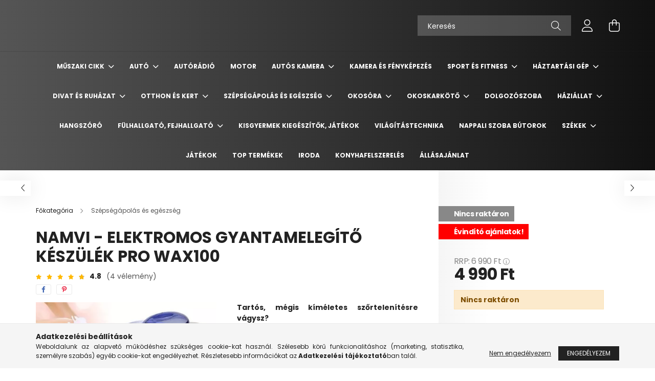

--- FILE ---
content_type: text/html; charset=UTF-8
request_url: https://www.ravenshop.hu/spd/holm6794/Namvi-Elektromos-gyantamelegito-keszulek-PRO-WAX10
body_size: 31167
content:
<!DOCTYPE html>
<html lang="hu">
<head>
    <meta charset="utf-8">
<meta name="description" content="Namvi - Elektromos gyantamelegítő készülék PRO WAX100, Tartós, mégis kíméletes szőrtelenítésre vágysz? A meleg gyanta hosszantartó megoldást kínál számodra, ami">
<meta name="robots" content="index, follow">
<meta http-equiv="X-UA-Compatible" content="IE=Edge">
<meta property="og:site_name" content="Ravenshop.hu" />
<meta property="og:title" content="Namvi - Elektromos gyantamelegítő készülék PRO WAX100 - Rave">
<meta property="og:description" content="Namvi - Elektromos gyantamelegítő készülék PRO WAX100, Tartós, mégis kíméletes szőrtelenítésre vágysz? A meleg gyanta hosszantartó megoldást kínál számodra, ami">
<meta property="og:type" content="product">
<meta property="og:url" content="https://www.ravenshop.hu/spd/holm6794/Namvi-Elektromos-gyantamelegito-keszulek-PRO-WAX10">
<meta property="og:image" content="https://www.ravenshop.hu/img/36024/holm6794/holm6794.webp">
<meta name="google-site-verification" content="7plxYRpxGPjmzS-gdH_VRaFVKN7HFAT7u8JAReYTtMk">
<meta name="mobile-web-app-capable" content="yes">
<meta name="apple-mobile-web-app-capable" content="yes">
<meta name="MobileOptimized" content="320">
<meta name="HandheldFriendly" content="true">

<title>Namvi - Elektromos gyantamelegítő készülék PRO WAX100 - Rave</title>


<script>
var service_type="shop";
var shop_url_main="https://www.ravenshop.hu";
var actual_lang="hu";
var money_len="0";
var money_thousend=" ";
var money_dec=",";
var shop_id=36024;
var unas_design_url="https:"+"/"+"/"+"www.ravenshop.hu"+"/"+"!common_design"+"/"+"base"+"/"+"002102"+"/";
var unas_design_code='002102';
var unas_base_design_code='2100';
var unas_design_ver=4;
var unas_design_subver=4;
var unas_shop_url='https://www.ravenshop.hu';
var responsive="yes";
var price_nullcut_disable=1;
var config_plus=new Array();
config_plus['product_tooltip']=1;
config_plus['cart_redirect']=2;
config_plus['money_type']='Ft';
config_plus['money_type_display']='Ft';
var lang_text=new Array();

var UNAS = UNAS || {};
UNAS.shop={"base_url":'https://www.ravenshop.hu',"domain":'www.ravenshop.hu',"username":'ravenshop.unas.hu',"id":36024,"lang":'hu',"currency_type":'Ft',"currency_code":'HUF',"currency_rate":'1',"currency_length":0,"base_currency_length":0,"canonical_url":'https://www.ravenshop.hu/spd/holm6794/Namvi-Elektromos-gyantamelegito-keszulek-PRO-WAX10'};
UNAS.design={"code":'002102',"page":'product_details'};
UNAS.api_auth="da53002bc0c265463e3efdf0d05c9489";
UNAS.customer={"email":'',"id":0,"group_id":0,"without_registration":0};
UNAS.shop["category_id"]="420949";
UNAS.shop["sku"]="holm6794";
UNAS.shop["product_id"]="384072430";
UNAS.shop["only_private_customer_can_purchase"] = false;
 

UNAS.text = {
    "button_overlay_close": `Bezár`,
    "popup_window": `Felugró ablak`,
    "list": `lista`,
    "updating_in_progress": `frissítés folyamatban`,
    "updated": `frissítve`,
    "is_opened": `megnyitva`,
    "is_closed": `bezárva`,
    "deleted": `törölve`,
    "consent_granted": `hozzájárulás megadva`,
    "consent_rejected": `hozzájárulás elutasítva`,
    "field_is_incorrect": `mező hibás`,
    "error_title": `Hiba!`,
    "product_variants": `termék változatok`,
    "product_added_to_cart": `A termék a kosárba került`,
    "product_added_to_cart_with_qty_problem": `A termékből csak [qty_added_to_cart] [qty_unit] került kosárba`,
    "product_removed_from_cart": `A termék törölve a kosárból`,
    "reg_title_name": `Név`,
    "reg_title_company_name": `Cégnév`,
    "number_of_items_in_cart": `Kosárban lévő tételek száma`,
    "cart_is_empty": `A kosár üres`,
    "cart_updated": `A kosár frissült`
};



UNAS.text["delete_from_favourites"]= `Törlés a kedvencek közül`;
UNAS.text["add_to_favourites"]= `Kedvencekhez`;






window.lazySizesConfig=window.lazySizesConfig || {};
window.lazySizesConfig.loadMode=1;
window.lazySizesConfig.loadHidden=false;

window.dataLayer = window.dataLayer || [];
function gtag(){dataLayer.push(arguments)};
gtag('js', new Date());
</script>

<script src="https://www.ravenshop.hu/!common_packages/jquery/jquery-3.2.1.js?mod_time=1690980618"></script>
<script src="https://www.ravenshop.hu/!common_packages/jquery/plugins/migrate/migrate.js?mod_time=1690980618"></script>
<script src="https://www.ravenshop.hu/!common_packages/jquery/plugins/autocomplete/autocomplete.js?mod_time=1751452520"></script>
<script src="https://www.ravenshop.hu/!common_packages/jquery/plugins/tools/overlay/overlay.js?mod_time=1753784914"></script>
<script src="https://www.ravenshop.hu/!common_packages/jquery/plugins/tools/toolbox/toolbox.expose.js?mod_time=1724322378"></script>
<script src="https://www.ravenshop.hu/!common_packages/jquery/plugins/lazysizes/lazysizes.min.js?mod_time=1690980618"></script>
<script src="https://www.ravenshop.hu/!common_packages/jquery/plugins/lazysizes/plugins/bgset/ls.bgset.min.js?mod_time=1752825098"></script>
<script src="https://www.ravenshop.hu/!common_packages/jquery/own/shop_common/exploded/common.js?mod_time=1764831094"></script>
<script src="https://www.ravenshop.hu/!common_packages/jquery/own/shop_common/exploded/common_overlay.js?mod_time=1754986322"></script>
<script src="https://www.ravenshop.hu/!common_packages/jquery/own/shop_common/exploded/common_shop_popup.js?mod_time=1754991412"></script>
<script src="https://www.ravenshop.hu/!common_packages/jquery/own/shop_common/exploded/page_product_details.js?mod_time=1751452520"></script>
<script src="https://www.ravenshop.hu/!common_packages/jquery/own/shop_common/exploded/function_favourites.js?mod_time=1725525511"></script>
<script src="https://www.ravenshop.hu/!common_packages/jquery/plugins/hoverintent/hoverintent.js?mod_time=1690980618"></script>
<script src="https://www.ravenshop.hu/!common_packages/jquery/own/shop_tooltip/shop_tooltip.js?mod_time=1753441723"></script>
<script src="https://www.ravenshop.hu/!common_packages/jquery/plugins/responsive_menu/responsive_menu-unas.js?mod_time=1690980618"></script>
<script src="https://www.ravenshop.hu/!common_design/base/002100/main.js?mod_time=1753356622"></script>
<script src="https://www.ravenshop.hu/!common_packages/jquery/plugins/flickity/v3/flickity.pkgd.min.js?mod_time=1753784914"></script>
<script src="https://www.ravenshop.hu/!common_packages/jquery/plugins/toastr/toastr.min.js?mod_time=1690980618"></script>
<script src="https://www.ravenshop.hu/!common_packages/jquery/plugins/tippy/popper-2.4.4.min.js?mod_time=1690980618"></script>
<script src="https://www.ravenshop.hu/!common_packages/jquery/plugins/tippy/tippy-bundle.umd.min.js?mod_time=1690980618"></script>
<script src="https://www.ravenshop.hu/!common_packages/jquery/plugins/photoswipe/photoswipe.min.js?mod_time=1690980618"></script>
<script src="https://www.ravenshop.hu/!common_packages/jquery/plugins/photoswipe/photoswipe-ui-default.min.js?mod_time=1690980618"></script>

<link href="https://www.ravenshop.hu/temp/shop_36024_b91c32d04de278a435afcb785eff66e1.css?mod_time=1769068486" rel="stylesheet" type="text/css">

<link href="https://www.ravenshop.hu/spd/holm6794/Namvi-Elektromos-gyantamelegito-keszulek-PRO-WAX10" rel="canonical">
<link href="https://www.ravenshop.hu/shop_ordered/36024/design_pic/favicon.ico" rel="shortcut icon">
<script>
        var google_consent=1;
    
        gtag('consent', 'default', {
           'ad_storage': 'denied',
           'ad_user_data': 'denied',
           'ad_personalization': 'denied',
           'analytics_storage': 'denied',
           'functionality_storage': 'denied',
           'personalization_storage': 'denied',
           'security_storage': 'granted'
        });

    
        gtag('consent', 'update', {
           'ad_storage': 'denied',
           'ad_user_data': 'denied',
           'ad_personalization': 'denied',
           'analytics_storage': 'denied',
           'functionality_storage': 'denied',
           'personalization_storage': 'denied',
           'security_storage': 'granted'
        });

        </script>
    <script async src="https://www.googletagmanager.com/gtag/js?id=UA-198968521-1"></script>    <script>
    gtag('config', 'UA-198968521-1');

          gtag('config', 'G-DBLEPCPFDH');
                </script>
        <script>
    var google_analytics=1;

                gtag('event', 'view_item', {
              "currency": "HUF",
              "value": '4990',
              "items": [
                  {
                      "item_id": "holm6794",
                      "item_name": "Namvi - Elektromos gyantamelegítő készülék PRO WAX100",
                      "item_category": "Szépségápolás és egészség",
                      "price": '4990'
                  }
              ],
              'non_interaction': true
            });
               </script>
           <script>
        gtag('config', 'AW-374275279',{'allow_enhanced_conversions':true});
                </script>
                <script>
                       gtag('config', 'AW-364424502');
                </script>
            <script>
        var google_ads=1;

                gtag('event','remarketing', {
            'ecomm_pagetype': 'product',
            'ecomm_prodid': ["holm6794"],
            'ecomm_totalvalue': 4990        });
            </script>
    
    <script>
    var facebook_pixel=1;
    /* <![CDATA[ */
        !function(f,b,e,v,n,t,s){if(f.fbq)return;n=f.fbq=function(){n.callMethod?
            n.callMethod.apply(n,arguments):n.queue.push(arguments)};if(!f._fbq)f._fbq=n;
            n.push=n;n.loaded=!0;n.version='2.0';n.queue=[];t=b.createElement(e);t.async=!0;
            t.src=v;s=b.getElementsByTagName(e)[0];s.parentNode.insertBefore(t,s)}(window,
                document,'script','//connect.facebook.net/en_US/fbevents.js');

        fbq('init', '227398896035396');
                fbq('track', 'PageView', {}, {eventID:'PageView.aXISIqksM2s1qdlho3mwAQAAPFE'});
        
        fbq('track', 'ViewContent', {
            content_name: 'Namvi - Elektromos gyantamelegítő készülék PRO WAX100',
            content_category: 'Szépségápolás és egészség',
            content_ids: ['holm6794'],
            contents: [{'id': 'holm6794', 'quantity': '1'}],
            content_type: 'product',
            value: 4990,
            currency: 'HUF'
        }, {eventID:'ViewContent.aXISIqksM2s1qdlho3mwAQAAPFE'});

        
        $(document).ready(function() {
            $(document).on("addToCart", function(event, product_array){
                facebook_event('AddToCart',{
					content_name: product_array.name,
					content_category: product_array.category,
					content_ids: [product_array.sku],
					contents: [{'id': product_array.sku, 'quantity': product_array.qty}],
					content_type: 'product',
					value: product_array.price,
					currency: 'HUF'
				}, {eventID:'AddToCart.' + product_array.event_id});
            });

            $(document).on("addToFavourites", function(event, product_array){
                facebook_event('AddToWishlist', {
                    content_ids: [product_array.sku],
                    content_type: 'product'
                }, {eventID:'AddToFavourites.' + product_array.event_id});
            });
        });

    /* ]]> */
    </script>
<script>
(function(i,s,o,g,r,a,m){i['BarionAnalyticsObject']=r;i[r]=i[r]||function(){
    (i[r].q=i[r].q||[]).push(arguments)},i[r].l=1*new Date();a=s.createElement(o),
    m=s.getElementsByTagName(o)[0];a.async=1;a.src=g;m.parentNode.insertBefore(a,m)
})(window, document, 'script', 'https://pixel.barion.com/bp.js', 'bp');
                    
bp('init', 'addBarionPixelId', 'BP-d9DVsJCMKj-39');
</script>
<noscript><img height='1' width='1' style='display:none' alt='' src='https://pixel.barion.com/a.gif?__ba_pixel_id=BP-d9DVsJCMKj-39&ev=contentView&noscript=1'/></noscript>
<script>
$(document).ready(function () {
     UNAS.onGrantConsent(function(){
         bp('consent', 'grantConsent');
     });
     
     UNAS.onRejectConsent(function(){
         bp('consent', 'rejectConsent');
     });

     var contentViewProperties = {
         'currency': 'HUF',
         'quantity': 1,
         'unit': 'db',
         'unitPrice': 4990,
         'category': 'Szépségápolás és egészség',
         'imageUrl': 'https://www.ravenshop.hu/img/36024/holm6794/440x440,r/holm6794.webp?time=1762764196',
         'name': 'Namvi - Elektromos gyantamelegítő készülék PRO WAX100',
         'contentType': 'Product',
         'id': 'holm6794',
     }
     bp('track', 'contentView', contentViewProperties);

     UNAS.onChangeVariant(function(event,params){
         var variant = '';
         if (typeof params.variant_list1!=='undefined') variant+=params.variant_list1;
         if (typeof params.variant_list2!=='undefined') variant+='|'+params.variant_list2;
         if (typeof params.variant_list3!=='undefined') variant+='|'+params.variant_list3;
         var customizeProductProperties = {
            'contentType': 'Product',
            'currency': 'HUF',
            'id': params.sku,
            'name': 'Namvi - Elektromos gyantamelegítő készülék PRO WAX100',
            'unit': 'db',
            'unitPrice': 4990,
            'variant': variant,
            'list': 'ProductPage'
        }
        bp('track', 'customizeProduct', customizeProductProperties);
     });

     UNAS.onAddToCart(function(event,params){
         var variant = '';
         if (typeof params.variant_list1!=='undefined') variant+=params.variant_list1;
         if (typeof params.variant_list2!=='undefined') variant+='|'+params.variant_list2;
         if (typeof params.variant_list3!=='undefined') variant+='|'+params.variant_list3;
         var addToCartProperties = {
             'contentType': 'Product',
             'currency': 'HUF',
             'id': params.sku,
             'name': params.name,
             'quantity': parseFloat(params.qty_add),
             'totalItemPrice': params.qty*params.price,
             'unit': params.unit,
             'unitPrice': parseFloat(params.price),
             'category': params.category,
             'variant': variant
         };
         bp('track', 'addToCart', addToCartProperties);
     });

     UNAS.onClickProduct(function(event,params){
         UNAS.getProduct(function(result) {
             if (result.name!=undefined) {
                 var clickProductProperties  = {
                     'contentType': 'Product',
                     'currency': 'HUF',
                     'id': params.sku,
                     'name': result.name,
                     'unit': result.unit,
                     'unitPrice': parseFloat(result.unit_price),
                     'quantity': 1
                 }
                 bp('track', 'clickProduct', clickProductProperties );
             }
         },params);
     });

UNAS.onRemoveFromCart(function(event,params){
     bp('track', 'removeFromCart', {
         'contentType': 'Product',
         'currency': 'HUF',
         'id': params.sku,
         'name': params.name,
         'quantity': params.qty,
         'totalItemPrice': params.price * params.qty,
         'unit': params.unit,
         'unitPrice': parseFloat(params.price),
         'list': 'BasketPage'
     });
});

});
</script>

    <meta content="width=device-width, initial-scale=1.0" name="viewport" />
    <link rel="preconnect" href="https://fonts.gstatic.com">
    <link rel="preload" href="https://fonts.googleapis.com/css2?family=Poppins:wght@400;700&display=swap" as="style" />
    <link rel="stylesheet" href="https://fonts.googleapis.com/css2?family=Poppins:wght@400;700&display=swap" media="print" onload="this.media='all'">
    <noscript>
        <link rel="stylesheet" href="https://fonts.googleapis.com/css2?family=Poppins:wght@400;700&display=swap" />
    </noscript>
    
    
    
    
    

    
    
    
            
        
        
        
        
        
    
    
</head>




<body class='design_ver4 design_subver1 design_subver2 design_subver3 design_subver4' id="ud_shop_artdet">
    <div id="fb-root"></div>
    <script>
        window.fbAsyncInit = function() {
            FB.init({
                xfbml            : true,
                version          : 'v22.0'
            });
        };
    </script>
    <script async defer crossorigin="anonymous" src="https://connect.facebook.net/hu_HU/sdk.js"></script>
    <div id="image_to_cart" style="display:none; position:absolute; z-index:100000;"></div>
<div class="overlay_common overlay_warning" id="overlay_cart_add"></div>
<script>$(document).ready(function(){ overlay_init("cart_add",{"onBeforeLoad":false}); });</script>
<div class="overlay_common overlay_ok" id="overlay_cart_add_ok"></div>
<script>$(document).ready(function(){ overlay_init("cart_add_ok",[]); });</script>
<div id="overlay_login_outer"></div>	
	<script>
	$(document).ready(function(){
	    var login_redir_init="";

		$("#overlay_login_outer").overlay({
			onBeforeLoad: function() {
                var login_redir_temp=login_redir_init;
                if (login_redir_act!="") {
                    login_redir_temp=login_redir_act;
                    login_redir_act="";
                }

									$.ajax({
						type: "GET",
						async: true,
						url: "https://www.ravenshop.hu/shop_ajax/ajax_popup_login.php",
						data: {
							shop_id:"36024",
							lang_master:"hu",
                            login_redir:login_redir_temp,
							explicit:"ok",
							get_ajax:"1"
						},
						success: function(data){
							$("#overlay_login_outer").html(data);
							if (unas_design_ver >= 5) $("#overlay_login_outer").modal('show');
							$('#overlay_login1 input[name=shop_pass_login]').keypress(function(e) {
								var code = e.keyCode ? e.keyCode : e.which;
								if(code.toString() == 13) {		
									document.form_login_overlay.submit();		
								}	
							});	
						}
					});
								},
			top: 50,
			mask: {
	color: "#000000",
	loadSpeed: 200,
	maskId: "exposeMaskOverlay",
	opacity: 0.7
},
			closeOnClick: (config_plus['overlay_close_on_click_forced'] === 1),
			onClose: function(event, overlayIndex) {
				$("#login_redir").val("");
			},
			load: false
		});
		
			});
	function overlay_login() {
		$(document).ready(function(){
			$("#overlay_login_outer").overlay().load();
		});
	}
	function overlay_login_remind() {
        if (unas_design_ver >= 5) {
            $("#overlay_remind").overlay().load();
        } else {
            $(document).ready(function () {
                $("#overlay_login_outer").overlay().close();
                setTimeout('$("#overlay_remind").overlay().load();', 250);
            });
        }
	}

    var login_redir_act="";
    function overlay_login_redir(redir) {
        login_redir_act=redir;
        $("#overlay_login_outer").overlay().load();
    }
	</script>  
	<div class="overlay_common overlay_info" id="overlay_remind"></div>
<script>$(document).ready(function(){ overlay_init("remind",[]); });</script>

	<script>
    	function overlay_login_error_remind() {
		$(document).ready(function(){
			load_login=0;
			$("#overlay_error").overlay().close();
			setTimeout('$("#overlay_remind").overlay().load();', 250);	
		});
	}
	</script>  
	<div class="overlay_common overlay_info" id="overlay_newsletter"></div>
<script>$(document).ready(function(){ overlay_init("newsletter",[]); });</script>

<script>
function overlay_newsletter() {
    $(document).ready(function(){
        $("#overlay_newsletter").overlay().load();
    });
}
</script>
<div class="overlay_common overlay_error" id="overlay_script"></div>
<script>$(document).ready(function(){ overlay_init("script",[]); });</script>
    <script>
    $(document).ready(function() {
        $.ajax({
            type: "GET",
            url: "https://www.ravenshop.hu/shop_ajax/ajax_stat.php",
            data: {master_shop_id:"36024",get_ajax:"1"}
        });
    });
    </script>
    

<div id="container" class="no-slideshow  page_shop_artdet_holm6794 filter-not-exists">
            <header class="header position-relative">
            
            <div class="header-inner">
                <div class="header-container container">
                    <div class="row gutters-5 flex-nowrap justify-content-center align-items-center">
                        

                        <div class="header__left col-auto col-xl order-1 order-xl-2">
                            <div class="d-flex align-items-center justify-content-center">
                                <button type="button" class="hamburger__btn js-hamburger-btn dropdown--btn d-xl-none" id="hamburger__btn" aria-label="hamburger button" data-btn-for=".hamburger__dropdown">
                                    <span class="hamburger__btn-icon icon--hamburger"></span>
                                </button>
                                
                            </div>
                        </div>

                        <div class="header__right col col-xl-auto order-3 py-3 py-lg-5">
                            <div class="d-flex align-items-center justify-content-end">
                                
                                
                                <div class="search-open-btn d-block d-lg-none icon--search text-center" onclick="toggleSearch();"></div>
                                <div class="search__container">
                                    <div class="search-box position-relative ml-auto container px-0 browser-is-chrome" id="box_search_content">
    <form name="form_include_search" id="form_include_search" action="https://www.ravenshop.hu/shop_search.php" method="get">
        <div class="box-search-group mb-0">
            <input data-stay-visible-breakpoint="992" name="search" id="box_search_input" value=""
                   aria-label="Keresés" pattern=".{3,100}" title="Hosszabb kereső kifejezést írjon be!" placeholder="Keresés"
                   type="text" maxlength="100" class="ac_input form-control js-search-input" autocomplete="off" required            >
            <div class="search-box__search-btn-outer input-group-append" title="Keresés">
                <button class="search-btn" aria-label="Keresés">
                    <span class="search-btn-icon icon--search"></span>
                </button>
            </div>
            <div class="search__loading">
                <div class="loading-spinner--small"></div>
            </div>
        </div>
        <div class="search-box__mask"></div>
    </form>
    <div class="ac_results"></div>
</div>
<script>
    $(document).ready(function(){
        $(document).on('smartSearchInputLoseFocus', function(){
            if ($('.js-search-smart-autocomplete').length>0) {
                setTimeout(function(){
                    let height = $(window).height() - ($('.js-search-smart-autocomplete').offset().top - $(window).scrollTop()) - 20;
                    $('.search-smart-autocomplete').css('max-height', height + 'px');
                }, 300);
            }
        });
    });
</script>



                                </div>
                                <div class="profil__container">
                                                <div class="profile">
            <button type="button" class="profile__btn js-profile-btn dropdown--btn" id="profile__btn" data-orders="https://www.ravenshop.hu/shop_order_track.php" aria-label="profile button" data-btn-for=".profile__dropdown">
                <span class="profile__btn-icon icon--head"></span>
            </button>
        </div>
    
                                </div>
                                <div class="cart-box__container pr-3 pr-xl-0">
                                    <button class="cart-box__btn dropdown--btn" aria-label="cart button" type="button" data-btn-for=".cart-box__dropdown">
                                        <span class="cart-box__btn-icon icon--cart">
                                                <span id='box_cart_content' class='cart-box'>            </span>
                                        </span>
                                    </button>
                                </div>
                            </div>
                        </div>
                    </div>
                </div>
            </div>
                            <div class="header-menus d-none d-xl-block">
                    <div class="container text-center position-relative">
                        <ul class="main-menus d-none d-lg-flex justify-content-center text-left js-main-menus-content cat-menus level-0 plus-menus level-0" data-level="0">
                                <li class='cat-menu  has-child js-cat-menu-766467' data-id="766467">

        <span class="cat-menu__name font-weight-bold">
                            <a class='cat-menu__link font-weight-bold' href='#' >
                            Műszaki cikk            </a>
        </span>

        			    <div class="cat-menu__sublist js-sublist level-1 ">
        <div class="sublist-inner js-sublist-inner ps__child--consume">
            <div class="cat-menu__sublist-inner d-flex">
                <div class="flex-grow-1">
                    <ul class="cat-menus level-1 row" data-level="cat-level-1">
                                                    <li class="col-2 mb-5 cat-menu js-cat-menu-996447" data-id="996447">
                                <span class="cat-menu__name text-uppercase font-weight-bold" >
                                    <a class="cat-menu__link" href="https://www.ravenshop.hu/spl/996447/Szelfibotnbsp" >
                                    Szelfibot&nbsp;
                                                                            </a>
                                </span>
                                                            </li>
                                                    <li class="col-2 mb-5 cat-menu js-cat-menu-744053" data-id="744053">
                                <span class="cat-menu__name text-uppercase font-weight-bold" >
                                    <a class="cat-menu__link" href="https://www.ravenshop.hu/spl/744053/Autos-tartonbsp" >
                                    Autós tartó&nbsp;
                                                                            </a>
                                </span>
                                                            </li>
                                                    <li class="col-2 mb-5 cat-menu js-cat-menu-834477" data-id="834477">
                                <span class="cat-menu__name text-uppercase font-weight-bold" >
                                    <a class="cat-menu__link" href="https://www.ravenshop.hu/spl/834477/Autos-toltonbsp" >
                                    Autós töltő&nbsp;
                                                                            </a>
                                </span>
                                                            </li>
                                                    <li class="col-2 mb-5 cat-menu js-cat-menu-336207" data-id="336207">
                                <span class="cat-menu__name text-uppercase font-weight-bold" >
                                    <a class="cat-menu__link" href="https://www.ravenshop.hu/nbspAutos-monitor" >
                                    &nbsp;Autós monitor
                                                                            </a>
                                </span>
                                                            </li>
                                                    <li class="col-2 mb-5 cat-menu js-cat-menu-512689" data-id="512689">
                                <span class="cat-menu__name text-uppercase font-weight-bold" >
                                    <a class="cat-menu__link" href="https://www.ravenshop.hu/spl/512689/Stabilizator-gimbalnbsp" >
                                    Stabilizátor, gimbal&nbsp;
                                                                            </a>
                                </span>
                                                            </li>
                                            </ul>
                </div>
                            </div>
        </div>
    </div>


            </li>
    <li class='cat-menu  has-child js-cat-menu-786687' data-id="786687">

        <span class="cat-menu__name font-weight-bold">
                            <a class='cat-menu__link font-weight-bold' href='#' >
                            Autó            </a>
        </span>

        			    <div class="cat-menu__sublist js-sublist level-1 ">
        <div class="sublist-inner js-sublist-inner ps__child--consume">
            <div class="cat-menu__sublist-inner d-flex">
                <div class="flex-grow-1">
                    <ul class="cat-menus level-1 row" data-level="cat-level-1">
                                                    <li class="col-2 mb-5 cat-menu js-cat-menu-720935" data-id="720935">
                                <span class="cat-menu__name text-uppercase font-weight-bold" >
                                    <a class="cat-menu__link" href="https://www.ravenshop.hu/spl/720935/Egyeb-taroloeszkoznbsp" >
                                    Egyéb tárolóeszköz&nbsp;
                                                                            </a>
                                </span>
                                                            </li>
                                            </ul>
                </div>
                            </div>
        </div>
    </div>


            </li>
    <li class='cat-menu  js-cat-menu-870903' data-id="870903">

        <span class="cat-menu__name font-weight-bold">
                            <a class='cat-menu__link font-weight-bold' href='https://www.ravenshop.hu/spl/870903/Autoradio' >
                            Autórádió            </a>
        </span>

            </li>
    <li class='cat-menu  js-cat-menu-540103' data-id="540103">

        <span class="cat-menu__name font-weight-bold">
                            <a class='cat-menu__link font-weight-bold' href='https://www.ravenshop.hu/spl/540103/Motor' >
                            Motor            </a>
        </span>

            </li>
    <li class='cat-menu  has-child js-cat-menu-727063' data-id="727063">

        <span class="cat-menu__name font-weight-bold">
                            <a class='cat-menu__link font-weight-bold' href='#' >
                            Autós kamera            </a>
        </span>

        			    <div class="cat-menu__sublist js-sublist level-1 ">
        <div class="sublist-inner js-sublist-inner ps__child--consume">
            <div class="cat-menu__sublist-inner d-flex">
                <div class="flex-grow-1">
                    <ul class="cat-menus level-1 row" data-level="cat-level-1">
                                                    <li class="col-2 mb-5 cat-menu js-cat-menu-764994" data-id="764994">
                                <span class="cat-menu__name text-uppercase font-weight-bold" >
                                    <a class="cat-menu__link" href="https://www.ravenshop.hu/spl/764994/AlphaOne-autos-kamera" >
                                    AlphaOne autós kamera
                                                                            </a>
                                </span>
                                                            </li>
                                                    <li class="col-2 mb-5 cat-menu js-cat-menu-998818" data-id="998818">
                                <span class="cat-menu__name text-uppercase font-weight-bold" >
                                    <a class="cat-menu__link" href="https://www.ravenshop.hu/spl/998818/Tobb-kameras-utvonal-rogzito" >
                                    Több kamerás útvonal rögzítő
                                                                            </a>
                                </span>
                                                            </li>
                                                    <li class="col-2 mb-5 cat-menu js-cat-menu-698537" data-id="698537">
                                <span class="cat-menu__name text-uppercase font-weight-bold" >
                                    <a class="cat-menu__link" href="https://www.ravenshop.hu/spl/698537/Autos-kamera-tolatokamera" >
                                    Autós kamera + tolatókamera
                                                                            </a>
                                </span>
                                                            </li>
                                                    <li class="col-2 mb-5 cat-menu js-cat-menu-937033" data-id="937033">
                                <span class="cat-menu__name text-uppercase font-weight-bold" >
                                    <a class="cat-menu__link" href="https://www.ravenshop.hu/spl/937033/Basic-Autos-kamera" >
                                    Basic Autós kamera
                                                                            </a>
                                </span>
                                                            </li>
                                                    <li class="col-2 mb-5 cat-menu js-cat-menu-492468" data-id="492468">
                                <span class="cat-menu__name text-uppercase font-weight-bold" >
                                    <a class="cat-menu__link" href="https://www.ravenshop.hu/spl/492468/Visszapillantos-autos-kamera" >
                                    Visszapillantós autós kamera
                                                                            </a>
                                </span>
                                                            </li>
                                            </ul>
                </div>
                            </div>
        </div>
    </div>


            </li>
    <li class='cat-menu  js-cat-menu-974185' data-id="974185">

        <span class="cat-menu__name font-weight-bold">
                            <a class='cat-menu__link font-weight-bold' href='https://www.ravenshop.hu/spl/974185/Kamera-es-Fenykepezes' >
                            Kamera és Fényképezés            </a>
        </span>

            </li>
    <li class='cat-menu  has-child js-cat-menu-323318' data-id="323318">

        <span class="cat-menu__name font-weight-bold">
                            <a class='cat-menu__link font-weight-bold' href='#' >
                            Sport és Fitness            </a>
        </span>

        			    <div class="cat-menu__sublist js-sublist level-1 ">
        <div class="sublist-inner js-sublist-inner ps__child--consume">
            <div class="cat-menu__sublist-inner d-flex">
                <div class="flex-grow-1">
                    <ul class="cat-menus level-1 row" data-level="cat-level-1">
                                                    <li class="col-2 mb-5 cat-menu js-cat-menu-773915" data-id="773915">
                                <span class="cat-menu__name text-uppercase font-weight-bold" >
                                    <a class="cat-menu__link" href="https://www.ravenshop.hu/Futopadnbsp" >
                                    Futópad&nbsp;
                                                                            </a>
                                </span>
                                                            </li>
                                                    <li class="col-2 mb-5 cat-menu js-cat-menu-125560" data-id="125560">
                                <span class="cat-menu__name text-uppercase font-weight-bold" >
                                    <a class="cat-menu__link" href="https://www.ravenshop.hu/Elektromos-roller" >
                                    Elektromos roller
                                                                            </a>
                                </span>
                                                            </li>
                                                    <li class="col-2 mb-5 cat-menu js-cat-menu-429023" data-id="429023">
                                <span class="cat-menu__name text-uppercase font-weight-bold" >
                                    <a class="cat-menu__link" href="https://www.ravenshop.hu/spl/429023/Szobakerekparnbsp" >
                                    Szobakerékpár&nbsp;
                                                                            </a>
                                </span>
                                                            </li>
                                                    <li class="col-2 mb-5 cat-menu js-cat-menu-445593" data-id="445593">
                                <span class="cat-menu__name text-uppercase font-weight-bold" >
                                    <a class="cat-menu__link" href="https://www.ravenshop.hu/spl/445593/Szorfnbsp" >
                                    Szörf&nbsp;
                                                                            </a>
                                </span>
                                                            </li>
                                                    <li class="col-2 mb-5 cat-menu js-cat-menu-390012" data-id="390012">
                                <span class="cat-menu__name text-uppercase font-weight-bold" >
                                    <a class="cat-menu__link" href="https://www.ravenshop.hu/spl/390012/Huzodzkodo-rud-huzodzkodo-keretnbsp" >
                                    Húzódzkodó rúd, húzódzkodó keret&nbsp;
                                                                            </a>
                                </span>
                                                            </li>
                                                    <li class="col-2 mb-5 cat-menu js-cat-menu-187516" data-id="187516">
                                <span class="cat-menu__name text-uppercase font-weight-bold" >
                                    <a class="cat-menu__link" href="https://www.ravenshop.hu/spl/187516/SUP-deszkanbsp" >
                                    SUP deszka&nbsp;
                                                                            </a>
                                </span>
                                                            </li>
                                                    <li class="col-2 mb-5 cat-menu js-cat-menu-641448" data-id="641448">
                                <span class="cat-menu__name text-uppercase font-weight-bold" >
                                    <a class="cat-menu__link" href="https://www.ravenshop.hu/spl/641448/Hasizomerositonbsp" >
                                    Hasizomerősítő&nbsp;
                                                                            </a>
                                </span>
                                                            </li>
                                                    <li class="col-2 mb-5 cat-menu js-cat-menu-982094" data-id="982094">
                                <span class="cat-menu__name text-uppercase font-weight-bold" >
                                    <a class="cat-menu__link" href="https://www.ravenshop.hu/Step-padnbsp" >
                                    Step pad&nbsp;
                                                                            </a>
                                </span>
                                                            </li>
                                            </ul>
                </div>
                            </div>
        </div>
    </div>


            </li>
    <li class='cat-menu  has-child js-cat-menu-308833' data-id="308833">

        <span class="cat-menu__name font-weight-bold">
                            <a class='cat-menu__link font-weight-bold' href='#' >
                            Háztartási gép            </a>
        </span>

        			    <div class="cat-menu__sublist js-sublist level-1 ">
        <div class="sublist-inner js-sublist-inner ps__child--consume">
            <div class="cat-menu__sublist-inner d-flex">
                <div class="flex-grow-1">
                    <ul class="cat-menus level-1 row" data-level="cat-level-1">
                                                    <li class="col-2 mb-5 cat-menu js-cat-menu-922951" data-id="922951">
                                <span class="cat-menu__name text-uppercase font-weight-bold" >
                                    <a class="cat-menu__link" href="https://www.ravenshop.hu/spl/922951/Parasito-legtisztitonbsp" >
                                    Párásító, légtisztító&nbsp;
                                                                            </a>
                                </span>
                                                            </li>
                                                    <li class="col-2 mb-5 cat-menu js-cat-menu-293928" data-id="293928">
                                <span class="cat-menu__name text-uppercase font-weight-bold" >
                                    <a class="cat-menu__link" href="https://www.ravenshop.hu/spl/293928/Kavedaralonbsp" >
                                    Kávédaráló&nbsp;
                                                                            </a>
                                </span>
                                                            </li>
                                                    <li class="col-2 mb-5 cat-menu js-cat-menu-225057" data-id="225057">
                                <span class="cat-menu__name text-uppercase font-weight-bold" >
                                    <a class="cat-menu__link" href="https://www.ravenshop.hu/Keselezonbsp" >
                                    Késélező&nbsp;
                                                                            </a>
                                </span>
                                                            </li>
                                                    <li class="col-2 mb-5 cat-menu js-cat-menu-831168" data-id="831168">
                                <span class="cat-menu__name text-uppercase font-weight-bold" >
                                    <a class="cat-menu__link" href="https://www.ravenshop.hu/Haztartasi-gepek-kiegeszitoinbsp" >
                                    Háztartási gépek kiegészítői&nbsp;
                                                                            </a>
                                </span>
                                                            </li>
                                                    <li class="col-2 mb-5 cat-menu js-cat-menu-607569" data-id="607569">
                                <span class="cat-menu__name text-uppercase font-weight-bold" >
                                    <a class="cat-menu__link" href="https://www.ravenshop.hu/Konyhai-gep-kiegeszitonbsp" >
                                    Konyhai gép kiegészítő&nbsp;
                                                                            </a>
                                </span>
                                                            </li>
                                                    <li class="col-2 mb-5 cat-menu js-cat-menu-205141" data-id="205141">
                                <span class="cat-menu__name text-uppercase font-weight-bold" >
                                    <a class="cat-menu__link" href="https://www.ravenshop.hu/Ruhaszaritonbsp" >
                                    Ruhaszárító&nbsp;
                                                                            </a>
                                </span>
                                                            </li>
                                                    <li class="col-2 mb-5 cat-menu js-cat-menu-102519" data-id="102519">
                                <span class="cat-menu__name text-uppercase font-weight-bold" >
                                    <a class="cat-menu__link" href="https://www.ravenshop.hu/nbspMuffin-es-fank-keszito" >
                                    &nbsp;Muffin és fánk készítő
                                                                            </a>
                                </span>
                                                            </li>
                                            </ul>
                </div>
                            </div>
        </div>
    </div>


            </li>
    <li class='cat-menu  has-child js-cat-menu-930876' data-id="930876">

        <span class="cat-menu__name font-weight-bold">
                            <a class='cat-menu__link font-weight-bold' href='#' >
                            Divat és ruházat            </a>
        </span>

        			    <div class="cat-menu__sublist js-sublist level-1 ">
        <div class="sublist-inner js-sublist-inner ps__child--consume">
            <div class="cat-menu__sublist-inner d-flex">
                <div class="flex-grow-1">
                    <ul class="cat-menus level-1 row" data-level="cat-level-1">
                                                    <li class="col-2 mb-5 cat-menu has-child js-cat-menu-497369" data-id="497369">
                                <span class="cat-menu__name text-uppercase font-weight-bold" >
                                    <a class="cat-menu__link" href="https://www.ravenshop.hu/sct/497369/Noi-fehernemunbsp" >
                                    Női fehérnemű&nbsp;
                                                                            </a>
                                </span>
                                                                        <div class="cat-menu__list level-2">
        <ul class="cat-menus level-2" data-level="cat-level-2">
                            <li class="cat-menu js-cat-menu-211506" data-id="211506">
                    <span class="cat-menu__name" >
                        <a class="cat-menu__link" href="https://www.ravenshop.hu/spl/211506/Melltarto" >                        Melltartó
                                                    </a>                    </span>
                                    </li>
                                </ul>
    </div>


                                                            </li>
                                                    <li class="col-2 mb-5 cat-menu js-cat-menu-971220" data-id="971220">
                                <span class="cat-menu__name text-uppercase font-weight-bold" >
                                    <a class="cat-menu__link" href="https://www.ravenshop.hu/Borondmerlegnbsp" >
                                    Bőröndmérleg&nbsp;
                                                                            </a>
                                </span>
                                                            </li>
                                                    <li class="col-2 mb-5 cat-menu js-cat-menu-313895" data-id="313895">
                                <span class="cat-menu__name text-uppercase font-weight-bold" >
                                    <a class="cat-menu__link" href="https://www.ravenshop.hu/Alakformalo-fehernemunbsp" >
                                    Alakformáló fehérnemű&nbsp;
                                                                            </a>
                                </span>
                                                            </li>
                                            </ul>
                </div>
                            </div>
        </div>
    </div>


            </li>
    <li class='cat-menu  has-child js-cat-menu-488640' data-id="488640">

        <span class="cat-menu__name font-weight-bold">
                            <a class='cat-menu__link font-weight-bold' href='#' >
                            Otthon és Kert            </a>
        </span>

        			    <div class="cat-menu__sublist js-sublist level-1 ">
        <div class="sublist-inner js-sublist-inner ps__child--consume">
            <div class="cat-menu__sublist-inner d-flex">
                <div class="flex-grow-1">
                    <ul class="cat-menus level-1 row" data-level="cat-level-1">
                                                    <li class="col-2 mb-5 cat-menu js-cat-menu-213893" data-id="213893">
                                <span class="cat-menu__name text-uppercase font-weight-bold" >
                                    <a class="cat-menu__link" href="https://www.ravenshop.hu/spl/213893/Vagodeszkanbsp" >
                                    Vágódeszka&nbsp;
                                                                            </a>
                                </span>
                                                            </li>
                                                    <li class="col-2 mb-5 cat-menu js-cat-menu-101125" data-id="101125">
                                <span class="cat-menu__name text-uppercase font-weight-bold" >
                                    <a class="cat-menu__link" href="https://www.ravenshop.hu/Multimeternbsp" >
                                    Multiméter&nbsp;
                                                                            </a>
                                </span>
                                                            </li>
                                                    <li class="col-2 mb-5 cat-menu js-cat-menu-595427" data-id="595427">
                                <span class="cat-menu__name text-uppercase font-weight-bold" >
                                    <a class="cat-menu__link" href="https://www.ravenshop.hu/Fertotlenito-doboz-lampanbsp" >
                                    Fertőtlenítő doboz, lámpa&nbsp;
                                                                            </a>
                                </span>
                                                            </li>
                                                    <li class="col-2 mb-5 cat-menu js-cat-menu-646289" data-id="646289">
                                <span class="cat-menu__name text-uppercase font-weight-bold" >
                                    <a class="cat-menu__link" href="https://www.ravenshop.hu/Allolampanbsp" >
                                    Állólámpa&nbsp;
                                                                            </a>
                                </span>
                                                            </li>
                                                    <li class="col-2 mb-5 cat-menu js-cat-menu-178239" data-id="178239">
                                <span class="cat-menu__name text-uppercase font-weight-bold" >
                                    <a class="cat-menu__link" href="https://www.ravenshop.hu/Ebresztooranbsp" >
                                    Ébresztőóra&nbsp;
                                                                            </a>
                                </span>
                                                            </li>
                                                    <li class="col-2 mb-5 cat-menu js-cat-menu-515388" data-id="515388">
                                <span class="cat-menu__name text-uppercase font-weight-bold" >
                                    <a class="cat-menu__link" href="https://www.ravenshop.hu/Fali-es-mennyezeti-lampa-csillarnbsp" >
                                    Fali- és mennyezeti lámpa, csillár&nbsp;
                                                                            </a>
                                </span>
                                                            </li>
                                                    <li class="col-2 mb-5 cat-menu js-cat-menu-187941" data-id="187941">
                                <span class="cat-menu__name text-uppercase font-weight-bold" >
                                    <a class="cat-menu__link" href="https://www.ravenshop.hu/Idojaras-allomasnbsp" >
                                    Időjárás állomás&nbsp;
                                                                            </a>
                                </span>
                                                            </li>
                                                    <li class="col-2 mb-5 cat-menu js-cat-menu-105661" data-id="105661">
                                <span class="cat-menu__name text-uppercase font-weight-bold" >
                                    <a class="cat-menu__link" href="https://www.ravenshop.hu/Vizsgalokamera-endoszkopkamera" >
                                     Vizsgálókamera, endoszkópkamera
                                                                            </a>
                                </span>
                                                            </li>
                                                    <li class="col-2 mb-5 cat-menu js-cat-menu-759842" data-id="759842">
                                <span class="cat-menu__name text-uppercase font-weight-bold" >
                                    <a class="cat-menu__link" href="https://www.ravenshop.hu/spl/759842/Kulteri-lampanbsp" >
                                    Kültéri lámpa&nbsp;
                                                                            </a>
                                </span>
                                                            </li>
                                                    <li class="col-2 mb-5 cat-menu js-cat-menu-218062" data-id="218062">
                                <span class="cat-menu__name text-uppercase font-weight-bold" >
                                    <a class="cat-menu__link" href="https://www.ravenshop.hu/spl/218062/Lancfuresznbsp" >
                                    Láncfűrész&nbsp;
                                                                            </a>
                                </span>
                                                            </li>
                                                    <li class="col-2 mb-5 cat-menu js-cat-menu-825240" data-id="825240">
                                <span class="cat-menu__name text-uppercase font-weight-bold" >
                                    <a class="cat-menu__link" href="https://www.ravenshop.hu/spl/825240/Asztali-lampanbsp" >
                                    Asztali lámpa&nbsp;
                                                                            </a>
                                </span>
                                                            </li>
                                                    <li class="col-2 mb-5 cat-menu js-cat-menu-607645" data-id="607645">
                                <span class="cat-menu__name text-uppercase font-weight-bold" >
                                    <a class="cat-menu__link" href="https://www.ravenshop.hu/spl/607645/Dugohuzo-uvegnyitonbsp" >
                                    Dugóhúzó, üvegnyitó&nbsp;
                                                                            </a>
                                </span>
                                                            </li>
                                                    <li class="col-2 mb-5 cat-menu js-cat-menu-796961" data-id="796961">
                                <span class="cat-menu__name text-uppercase font-weight-bold" >
                                    <a class="cat-menu__link" href="https://www.ravenshop.hu/spl/796961/Konyhai-segedeszkoz-szettnbsp" >
                                    Konyhai segédeszköz szett&nbsp;
                                                                            </a>
                                </span>
                                                            </li>
                                                    <li class="col-2 mb-5 cat-menu js-cat-menu-544473" data-id="544473">
                                <span class="cat-menu__name text-uppercase font-weight-bold" >
                                    <a class="cat-menu__link" href="https://www.ravenshop.hu/spl/544473/Ablaktisztitonbsp" >
                                    Ablaktisztító&nbsp;
                                                                            </a>
                                </span>
                                                            </li>
                                                    <li class="col-2 mb-5 cat-menu js-cat-menu-512017" data-id="512017">
                                <span class="cat-menu__name text-uppercase font-weight-bold" >
                                    <a class="cat-menu__link" href="https://www.ravenshop.hu/spl/512017/Szappanadagolonbsp" >
                                    Szappanadagoló&nbsp;
                                                                            </a>
                                </span>
                                                            </li>
                                                    <li class="col-2 mb-5 cat-menu js-cat-menu-969820" data-id="969820">
                                <span class="cat-menu__name text-uppercase font-weight-bold" >
                                    <a class="cat-menu__link" href="https://www.ravenshop.hu/Sutemeny-forma-es-kelleknbsp" >
                                    Sütemény forma és kellék&nbsp;
                                                                            </a>
                                </span>
                                                            </li>
                                                    <li class="col-2 mb-5 cat-menu js-cat-menu-962452" data-id="962452">
                                <span class="cat-menu__name text-uppercase font-weight-bold" >
                                    <a class="cat-menu__link" href="https://www.ravenshop.hu/Szerszam-kiegeszitonbsp" >
                                    Szerszám kiegészítő&nbsp;
                                                                            </a>
                                </span>
                                                            </li>
                                                    <li class="col-2 mb-5 cat-menu js-cat-menu-104682" data-id="104682">
                                <span class="cat-menu__name text-uppercase font-weight-bold" >
                                    <a class="cat-menu__link" href="https://www.ravenshop.hu/Szivattyu-hazi-vizmunbsp" >
                                    Szivattyú, házi vízmű&nbsp;
                                                                            </a>
                                </span>
                                                            </li>
                                            </ul>
                </div>
                            </div>
        </div>
    </div>


            </li>
    <li class='cat-menu  has-child js-cat-menu-420949' data-id="420949">

        <span class="cat-menu__name font-weight-bold">
                            <a class='cat-menu__link font-weight-bold' href='#' >
                            Szépségápolás és egészség            </a>
        </span>

        			    <div class="cat-menu__sublist js-sublist level-1 ">
        <div class="sublist-inner js-sublist-inner ps__child--consume">
            <div class="cat-menu__sublist-inner d-flex">
                <div class="flex-grow-1">
                    <ul class="cat-menus level-1 row" data-level="cat-level-1">
                                                    <li class="col-2 mb-5 cat-menu js-cat-menu-585875" data-id="585875">
                                <span class="cat-menu__name text-uppercase font-weight-bold" >
                                    <a class="cat-menu__link" href="https://www.ravenshop.hu/spl/585875/Mukormos-UV-lampanbsp" >
                                    Műkörmös UV lámpa&nbsp;
                                                                            </a>
                                </span>
                                                            </li>
                                                    <li class="col-2 mb-5 cat-menu js-cat-menu-808981" data-id="808981">
                                <span class="cat-menu__name text-uppercase font-weight-bold" >
                                    <a class="cat-menu__link" href="https://www.ravenshop.hu/spl/808981/Szemelymerlegnbsp" >
                                    Személymérleg&nbsp;
                                                                            </a>
                                </span>
                                                            </li>
                                                    <li class="col-2 mb-5 cat-menu js-cat-menu-238653" data-id="238653">
                                <span class="cat-menu__name text-uppercase font-weight-bold" >
                                    <a class="cat-menu__link" href="https://www.ravenshop.hu/spl/238653/Szajzuhanynbsp" >
                                    Szájzuhany&nbsp;
                                                                            </a>
                                </span>
                                                            </li>
                                                    <li class="col-2 mb-5 cat-menu js-cat-menu-520747" data-id="520747">
                                <span class="cat-menu__name text-uppercase font-weight-bold" >
                                    <a class="cat-menu__link" href="https://www.ravenshop.hu/Gyogyszeradagolonbsp" >
                                    Gyógyszeradagoló&nbsp;
                                                                            </a>
                                </span>
                                                            </li>
                                                    <li class="col-2 mb-5 cat-menu js-cat-menu-137873" data-id="137873">
                                <span class="cat-menu__name text-uppercase font-weight-bold" >
                                    <a class="cat-menu__link" href="https://www.ravenshop.hu/spl/137873/Koromcsiszolonbsp" >
                                    Körömcsiszoló&nbsp;
                                                                            </a>
                                </span>
                                                            </li>
                                                    <li class="col-2 mb-5 cat-menu js-cat-menu-627690" data-id="627690">
                                <span class="cat-menu__name text-uppercase font-weight-bold" >
                                    <a class="cat-menu__link" href="https://www.ravenshop.hu/spl/627690/Derek-es-hattamasznbsp" >
                                    Derék és háttámasz&nbsp;
                                                                            </a>
                                </span>
                                                            </li>
                                            </ul>
                </div>
                            </div>
        </div>
    </div>


            </li>
    <li class='cat-menu  has-child js-cat-menu-172600' data-id="172600">

        <span class="cat-menu__name font-weight-bold">
                            <a class='cat-menu__link font-weight-bold' href='#' >
                            Okosóra            </a>
        </span>

        			    <div class="cat-menu__sublist js-sublist level-1 ">
        <div class="sublist-inner js-sublist-inner ps__child--consume">
            <div class="cat-menu__sublist-inner d-flex">
                <div class="flex-grow-1">
                    <ul class="cat-menus level-1 row" data-level="cat-level-1">
                                                    <li class="col-2 mb-5 cat-menu js-cat-menu-648436" data-id="648436">
                                <span class="cat-menu__name text-uppercase font-weight-bold" >
                                    <a class="cat-menu__link" href="https://www.ravenshop.hu/Muslim-M77-max-okosora" >
                                     Alharden Royal Okosóra
                                                                            </a>
                                </span>
                                                            </li>
                                                    <li class="col-2 mb-5 cat-menu js-cat-menu-195990" data-id="195990">
                                <span class="cat-menu__name text-uppercase font-weight-bold" >
                                    <a class="cat-menu__link" href="https://www.ravenshop.hu/D8-Okosora" >
                                     D8 Okosóra
                                                                            </a>
                                </span>
                                                            </li>
                                                    <li class="col-2 mb-5 cat-menu js-cat-menu-673499" data-id="673499">
                                <span class="cat-menu__name text-uppercase font-weight-bold" >
                                    <a class="cat-menu__link" href="https://www.ravenshop.hu/GEN9-noi-okosora" >
                                     GEN9 női okosóra
                                                                            </a>
                                </span>
                                                            </li>
                                                    <li class="col-2 mb-5 cat-menu js-cat-menu-801095" data-id="801095">
                                <span class="cat-menu__name text-uppercase font-weight-bold" >
                                    <a class="cat-menu__link" href="https://www.ravenshop.hu/i109-okosora" >
                                     i109 okosóra
                                                                            </a>
                                </span>
                                                            </li>
                                                    <li class="col-2 mb-5 cat-menu js-cat-menu-133680" data-id="133680">
                                <span class="cat-menu__name text-uppercase font-weight-bold" >
                                    <a class="cat-menu__link" href="https://www.ravenshop.hu/spl/133680/L81-okosora" >
                                     L81 okosóra
                                                                            </a>
                                </span>
                                                            </li>
                                                    <li class="col-2 mb-5 cat-menu js-cat-menu-622009" data-id="622009">
                                <span class="cat-menu__name text-uppercase font-weight-bold" >
                                    <a class="cat-menu__link" href="https://www.ravenshop.hu/Okos-Fitneszgyuru" >
                                     Okos Fitneszgyűrű
                                                                            </a>
                                </span>
                                                            </li>
                                                    <li class="col-2 mb-5 cat-menu js-cat-menu-984341" data-id="984341">
                                <span class="cat-menu__name text-uppercase font-weight-bold" >
                                    <a class="cat-menu__link" href="https://www.ravenshop.hu/S88-Okosora" >
                                     S88 Okosóra
                                                                            </a>
                                </span>
                                                            </li>
                                                    <li class="col-2 mb-5 cat-menu js-cat-menu-135632" data-id="135632">
                                <span class="cat-menu__name text-uppercase font-weight-bold" >
                                    <a class="cat-menu__link" href="https://www.ravenshop.hu/Y11-okosora" >
                                     Y11 okosóra
                                                                            </a>
                                </span>
                                                            </li>
                                                    <li class="col-2 mb-5 cat-menu js-cat-menu-185569" data-id="185569">
                                <span class="cat-menu__name text-uppercase font-weight-bold" >
                                    <a class="cat-menu__link" href="https://www.ravenshop.hu/Y86-okosora" >
                                     Y86 okosóra
                                                                            </a>
                                </span>
                                                            </li>
                                                    <li class="col-2 mb-5 cat-menu js-cat-menu-724130" data-id="724130">
                                <span class="cat-menu__name text-uppercase font-weight-bold" >
                                    <a class="cat-menu__link" href="https://www.ravenshop.hu/Z7-Ultra-okosora" >
                                     Z7 Ultra okosóra
                                                                            </a>
                                </span>
                                                            </li>
                                                    <li class="col-2 mb-5 cat-menu js-cat-menu-187021" data-id="187021">
                                <span class="cat-menu__name text-uppercase font-weight-bold" >
                                    <a class="cat-menu__link" href="https://www.ravenshop.hu/A25-ULTRA" >
                                    A25 ULTRA
                                                                            </a>
                                </span>
                                                            </li>
                                                    <li class="col-2 mb-5 cat-menu js-cat-menu-181651" data-id="181651">
                                <span class="cat-menu__name text-uppercase font-weight-bold" >
                                    <a class="cat-menu__link" href="https://www.ravenshop.hu/A58-Plus-Okosora-szett" >
                                    A58 Plus Okosóra szett
                                                                            </a>
                                </span>
                                                            </li>
                                                    <li class="col-2 mb-5 cat-menu js-cat-menu-671974" data-id="671974">
                                <span class="cat-menu__name text-uppercase font-weight-bold" >
                                    <a class="cat-menu__link" href="https://www.ravenshop.hu/A68-Plus-Okosora-szett" >
                                    A68 Plus Okosóra szett
                                                                            </a>
                                </span>
                                                            </li>
                                                    <li class="col-2 mb-5 cat-menu js-cat-menu-624548" data-id="624548">
                                <span class="cat-menu__name text-uppercase font-weight-bold" >
                                    <a class="cat-menu__link" href="https://www.ravenshop.hu/ChronoLux" >
                                    ChronoLux
                                                                            </a>
                                </span>
                                                            </li>
                                                    <li class="col-2 mb-5 cat-menu js-cat-menu-124451" data-id="124451">
                                <span class="cat-menu__name text-uppercase font-weight-bold" >
                                    <a class="cat-menu__link" href="https://www.ravenshop.hu/Generosa-Okosora" >
                                    Generosa Okosóra
                                                                            </a>
                                </span>
                                                            </li>
                                                    <li class="col-2 mb-5 cat-menu js-cat-menu-577172" data-id="577172">
                                <span class="cat-menu__name text-uppercase font-weight-bold" >
                                    <a class="cat-menu__link" href="https://www.ravenshop.hu/HiWatch-4" >
                                    HiWatch 4
                                                                            </a>
                                </span>
                                                            </li>
                                                    <li class="col-2 mb-5 cat-menu js-cat-menu-209602" data-id="209602">
                                <span class="cat-menu__name text-uppercase font-weight-bold" >
                                    <a class="cat-menu__link" href="https://www.ravenshop.hu/Kido" >
                                    Kido
                                                                            </a>
                                </span>
                                                            </li>
                                                    <li class="col-2 mb-5 cat-menu js-cat-menu-961659" data-id="961659">
                                <span class="cat-menu__name text-uppercase font-weight-bold" >
                                    <a class="cat-menu__link" href="https://www.ravenshop.hu/Laxasfit" >
                                    Laxasfit
                                                                            </a>
                                </span>
                                                            </li>
                                                    <li class="col-2 mb-5 cat-menu js-cat-menu-934727" data-id="934727">
                                <span class="cat-menu__name text-uppercase font-weight-bold" >
                                    <a class="cat-menu__link" href="https://www.ravenshop.hu/Laxasfit-GT2-Okosora" >
                                    Laxasfit GT2 Okosóra
                                                                            </a>
                                </span>
                                                            </li>
                                                    <li class="col-2 mb-5 cat-menu js-cat-menu-147018" data-id="147018">
                                <span class="cat-menu__name text-uppercase font-weight-bold" >
                                    <a class="cat-menu__link" href="https://www.ravenshop.hu/LG85-PRO-Okosora" >
                                    LG85 PRO Okosóra
                                                                            </a>
                                </span>
                                                            </li>
                                                    <li class="col-2 mb-5 cat-menu js-cat-menu-203655" data-id="203655">
                                <span class="cat-menu__name text-uppercase font-weight-bold" >
                                    <a class="cat-menu__link" href="https://www.ravenshop.hu/Longers-Okosora" >
                                    Longers Okosóra
                                                                            </a>
                                </span>
                                                            </li>
                                                    <li class="col-2 mb-5 cat-menu js-cat-menu-574582" data-id="574582">
                                <span class="cat-menu__name text-uppercase font-weight-bold" >
                                    <a class="cat-menu__link" href="https://www.ravenshop.hu/NovaTime" >
                                    NovaTime
                                                                            </a>
                                </span>
                                                            </li>
                                                    <li class="col-2 mb-5 cat-menu js-cat-menu-746546" data-id="746546">
                                <span class="cat-menu__name text-uppercase font-weight-bold" >
                                    <a class="cat-menu__link" href="https://www.ravenshop.hu/Viva-S7" >
                                    Viva S7
                                                                            </a>
                                </span>
                                                            </li>
                                                    <li class="col-2 mb-5 cat-menu js-cat-menu-143908" data-id="143908">
                                <span class="cat-menu__name text-uppercase font-weight-bold" >
                                    <a class="cat-menu__link" href="https://www.ravenshop.hu/Y13-Okosora" >
                                    Y13 Okosóra
                                                                            </a>
                                </span>
                                                            </li>
                                                    <li class="col-2 mb-5 cat-menu js-cat-menu-390269" data-id="390269">
                                <span class="cat-menu__name text-uppercase font-weight-bold" >
                                    <a class="cat-menu__link" href="https://www.ravenshop.hu/ZTfit-DS2-Okosora-fulhallgato" >
                                    ZTfit DS2 Okosóra+fülhallgató
                                                                            </a>
                                </span>
                                                            </li>
                                                    <li class="col-2 mb-5 cat-menu js-cat-menu-413271" data-id="413271">
                                <span class="cat-menu__name text-uppercase font-weight-bold" >
                                    <a class="cat-menu__link" href="https://www.ravenshop.hu/ZTfit-ZT-08" >
                                    ZTfit ZT-08 Okosóra
                                                                            </a>
                                </span>
                                                            </li>
                                                    <li class="col-2 mb-5 cat-menu js-cat-menu-367589" data-id="367589">
                                <span class="cat-menu__name text-uppercase font-weight-bold" >
                                    <a class="cat-menu__link" href="https://www.ravenshop.hu/ZTfit-ZT-09" >
                                    ZTfit ZT-09 Okosóra
                                                                            </a>
                                </span>
                                                            </li>
                                                    <li class="col-2 mb-5 cat-menu js-cat-menu-987564" data-id="987564">
                                <span class="cat-menu__name text-uppercase font-weight-bold" >
                                    <a class="cat-menu__link" href="https://www.ravenshop.hu/ZTfit-ZT09-HM" >
                                    ZTfit ZT09-HM Okosóra
                                                                            </a>
                                </span>
                                                            </li>
                                                    <li class="col-2 mb-5 cat-menu js-cat-menu-400713" data-id="400713">
                                <span class="cat-menu__name text-uppercase font-weight-bold" >
                                    <a class="cat-menu__link" href="https://www.ravenshop.hu/Ultra-watch" >
                                    Ultra watch okosóra
                                                                            </a>
                                </span>
                                                            </li>
                                                    <li class="col-2 mb-5 cat-menu js-cat-menu-742542" data-id="742542">
                                <span class="cat-menu__name text-uppercase font-weight-bold" >
                                    <a class="cat-menu__link" href="https://www.ravenshop.hu/spl/742542/Meaty-okosora-gyerekeknek" >
                                    Meaty okosóra gyerekeknek
                                                                            </a>
                                </span>
                                                            </li>
                                                    <li class="col-2 mb-5 cat-menu js-cat-menu-866888" data-id="866888">
                                <span class="cat-menu__name text-uppercase font-weight-bold" >
                                    <a class="cat-menu__link" href="https://www.ravenshop.hu/spl/866888/Reasy-okosora" >
                                    Reasy okosóra
                                                                            </a>
                                </span>
                                                            </li>
                                                    <li class="col-2 mb-5 cat-menu js-cat-menu-330717" data-id="330717">
                                <span class="cat-menu__name text-uppercase font-weight-bold" >
                                    <a class="cat-menu__link" href="https://www.ravenshop.hu/spl/330717/Intless-okosora" >
                                    Intless okosóra
                                                                            </a>
                                </span>
                                                            </li>
                                                    <li class="col-2 mb-5 cat-menu js-cat-menu-447199" data-id="447199">
                                <span class="cat-menu__name text-uppercase font-weight-bold" >
                                    <a class="cat-menu__link" href="https://www.ravenshop.hu/spl/447199/Mazing-okosora" >
                                    Mazing okosóra
                                                                            </a>
                                </span>
                                                            </li>
                                                    <li class="col-2 mb-5 cat-menu js-cat-menu-414465" data-id="414465">
                                <span class="cat-menu__name text-uppercase font-weight-bold" >
                                    <a class="cat-menu__link" href="https://www.ravenshop.hu/spl/414465/Maddie-okosora" >
                                    Maddie okosóra
                                                                            </a>
                                </span>
                                                            </li>
                                                    <li class="col-2 mb-5 cat-menu js-cat-menu-832961" data-id="832961">
                                <span class="cat-menu__name text-uppercase font-weight-bold" >
                                    <a class="cat-menu__link" href="https://www.ravenshop.hu/spl/832961/Gness-okosora" >
                                    Gness okosóra
                                                                            </a>
                                </span>
                                                            </li>
                                                    <li class="col-2 mb-5 cat-menu js-cat-menu-568860" data-id="568860">
                                <span class="cat-menu__name text-uppercase font-weight-bold" >
                                    <a class="cat-menu__link" href="https://www.ravenshop.hu/spl/568860/Eston-okosora" >
                                    Eston okosóra
                                                                            </a>
                                </span>
                                                            </li>
                                                    <li class="col-2 mb-5 cat-menu js-cat-menu-328130" data-id="328130">
                                <span class="cat-menu__name text-uppercase font-weight-bold" >
                                    <a class="cat-menu__link" href="https://www.ravenshop.hu/spl/328130/Zillion-okosora" >
                                    Zillion okosóra
                                                                            </a>
                                </span>
                                                            </li>
                                                    <li class="col-2 mb-5 cat-menu js-cat-menu-767681" data-id="767681">
                                <span class="cat-menu__name text-uppercase font-weight-bold" >
                                    <a class="cat-menu__link" href="https://www.ravenshop.hu/spl/767681/Ebrow-okosora" >
                                    Ebrow okosóra
                                                                            </a>
                                </span>
                                                            </li>
                                                    <li class="col-2 mb-5 cat-menu js-cat-menu-462555" data-id="462555">
                                <span class="cat-menu__name text-uppercase font-weight-bold" >
                                    <a class="cat-menu__link" href="https://www.ravenshop.hu/spl/462555/Goat-okosora" >
                                    Goat okosóra
                                                                            </a>
                                </span>
                                                            </li>
                                                    <li class="col-2 mb-5 cat-menu js-cat-menu-463809" data-id="463809">
                                <span class="cat-menu__name text-uppercase font-weight-bold" >
                                    <a class="cat-menu__link" href="https://www.ravenshop.hu/spl/463809/Raffes-okosora" >
                                    Raffes okosóra
                                                                            </a>
                                </span>
                                                            </li>
                                                    <li class="col-2 mb-5 cat-menu js-cat-menu-702897" data-id="702897">
                                <span class="cat-menu__name text-uppercase font-weight-bold" >
                                    <a class="cat-menu__link" href="https://www.ravenshop.hu/spl/702897/Ats-okosora" >
                                    Ats okosóra
                                                                            </a>
                                </span>
                                                            </li>
                                                    <li class="col-2 mb-5 cat-menu js-cat-menu-349554" data-id="349554">
                                <span class="cat-menu__name text-uppercase font-weight-bold" >
                                    <a class="cat-menu__link" href="https://www.ravenshop.hu/spl/349554/Dred-okosora" >
                                    Dred okosóra
                                                                            </a>
                                </span>
                                                            </li>
                                                    <li class="col-2 mb-5 cat-menu js-cat-menu-539907" data-id="539907">
                                <span class="cat-menu__name text-uppercase font-weight-bold" >
                                    <a class="cat-menu__link" href="https://www.ravenshop.hu/spl/539907/Kabal-okosora" >
                                    Kabal okosóra
                                                                            </a>
                                </span>
                                                            </li>
                                                    <li class="col-2 mb-5 cat-menu js-cat-menu-118436" data-id="118436">
                                <span class="cat-menu__name text-uppercase font-weight-bold" >
                                    <a class="cat-menu__link" href="https://www.ravenshop.hu/spl/118436/Ross-ivelt-kijelzos-okosora" >
                                    Ross ívelt kijelzős okosóra
                                                                            </a>
                                </span>
                                                            </li>
                                                    <li class="col-2 mb-5 cat-menu js-cat-menu-150034" data-id="150034">
                                <span class="cat-menu__name text-uppercase font-weight-bold" >
                                    <a class="cat-menu__link" href="https://www.ravenshop.hu/spl/150034/Oslo-okosora" >
                                    Oslo okosóra 
                                                                            </a>
                                </span>
                                                            </li>
                                                    <li class="col-2 mb-5 cat-menu js-cat-menu-685541" data-id="685541">
                                <span class="cat-menu__name text-uppercase font-weight-bold" >
                                    <a class="cat-menu__link" href="https://www.ravenshop.hu/spl/685541/O039Gallagher-okosora" >
                                    O&#039;Gallagher okosóra
                                                                            </a>
                                </span>
                                                            </li>
                                                    <li class="col-2 mb-5 cat-menu js-cat-menu-129444" data-id="129444">
                                <span class="cat-menu__name text-uppercase font-weight-bold" >
                                    <a class="cat-menu__link" href="https://www.ravenshop.hu/spl/129444/Ellis-femszijas-okosora" >
                                    Ellis fémszíjas okosóra
                                                                            </a>
                                </span>
                                                            </li>
                                                    <li class="col-2 mb-5 cat-menu js-cat-menu-431329" data-id="431329">
                                <span class="cat-menu__name text-uppercase font-weight-bold" >
                                    <a class="cat-menu__link" href="https://www.ravenshop.hu/spl/431329/Brooks-okosora" >
                                    Brooks okosóra
                                                                            </a>
                                </span>
                                                            </li>
                                                    <li class="col-2 mb-5 cat-menu js-cat-menu-883834" data-id="883834">
                                <span class="cat-menu__name text-uppercase font-weight-bold" >
                                    <a class="cat-menu__link" href="https://www.ravenshop.hu/spl/883834/Willis-okosora" >
                                    Willis okosóra 
                                                                            </a>
                                </span>
                                                            </li>
                                                    <li class="col-2 mb-5 cat-menu js-cat-menu-368963" data-id="368963">
                                <span class="cat-menu__name text-uppercase font-weight-bold" >
                                    <a class="cat-menu__link" href="https://www.ravenshop.hu/spl/368963/Rivera-okosora" >
                                    Rivera okosóra
                                                                            </a>
                                </span>
                                                            </li>
                                                    <li class="col-2 mb-5 cat-menu js-cat-menu-486964" data-id="486964">
                                <span class="cat-menu__name text-uppercase font-weight-bold" >
                                    <a class="cat-menu__link" href="https://www.ravenshop.hu/spl/486964/O039Moore-Gyerek-Okosora" >
                                    O&#039;Moore Gyerek Okosóra
                                                                            </a>
                                </span>
                                                            </li>
                                                    <li class="col-2 mb-5 cat-menu js-cat-menu-914518" data-id="914518">
                                <span class="cat-menu__name text-uppercase font-weight-bold" >
                                    <a class="cat-menu__link" href="https://www.ravenshop.hu/spl/914518/Erson-noi-okosora" >
                                    Erson női okosóra
                                                                            </a>
                                </span>
                                                            </li>
                                                    <li class="col-2 mb-5 cat-menu js-cat-menu-460034" data-id="460034">
                                <span class="cat-menu__name text-uppercase font-weight-bold" >
                                    <a class="cat-menu__link" href="https://www.ravenshop.hu/spl/460034/Merica-okosora" >
                                    Merica okosóra
                                                                            </a>
                                </span>
                                                            </li>
                                                    <li class="col-2 mb-5 cat-menu js-cat-menu-766469" data-id="766469">
                                <span class="cat-menu__name text-uppercase font-weight-bold" >
                                    <a class="cat-menu__link" href="https://www.ravenshop.hu/spl/766469/Rogs-okosora" >
                                    Rogs okosóra
                                                                            </a>
                                </span>
                                                            </li>
                                                    <li class="col-2 mb-5 cat-menu js-cat-menu-239885" data-id="239885">
                                <span class="cat-menu__name text-uppercase font-weight-bold" >
                                    <a class="cat-menu__link" href="https://www.ravenshop.hu/spl/239885/Nees-Okosora" >
                                    Nees Okosóra
                                                                            </a>
                                </span>
                                                            </li>
                                                    <li class="col-2 mb-5 cat-menu js-cat-menu-106687" data-id="106687">
                                <span class="cat-menu__name text-uppercase font-weight-bold" >
                                    <a class="cat-menu__link" href="https://www.ravenshop.hu/spl/106687/Yonta-okosora" >
                                    Yonta okosóra
                                                                            </a>
                                </span>
                                                            </li>
                                                    <li class="col-2 mb-5 cat-menu js-cat-menu-904774" data-id="904774">
                                <span class="cat-menu__name text-uppercase font-weight-bold" >
                                    <a class="cat-menu__link" href="https://www.ravenshop.hu/spl/904774/Mally-okosora" >
                                    Mally okosóra
                                                                            </a>
                                </span>
                                                            </li>
                                                    <li class="col-2 mb-5 cat-menu js-cat-menu-748596" data-id="748596">
                                <span class="cat-menu__name text-uppercase font-weight-bold" >
                                    <a class="cat-menu__link" href="https://www.ravenshop.hu/spl/748596/Forks-okosora" >
                                    Forks okosóra
                                                                            </a>
                                </span>
                                                            </li>
                                                    <li class="col-2 mb-5 cat-menu js-cat-menu-173463" data-id="173463">
                                <span class="cat-menu__name text-uppercase font-weight-bold" >
                                    <a class="cat-menu__link" href="https://www.ravenshop.hu/spl/173463/Sonar-okosora" >
                                    Sonar okosóra
                                                                            </a>
                                </span>
                                                            </li>
                                                    <li class="col-2 mb-5 cat-menu js-cat-menu-462312" data-id="462312">
                                <span class="cat-menu__name text-uppercase font-weight-bold" >
                                    <a class="cat-menu__link" href="https://www.ravenshop.hu/spl/462312/Tundera-noi-okosora" >
                                    Tundera női okosóra
                                                                            </a>
                                </span>
                                                            </li>
                                                    <li class="col-2 mb-5 cat-menu js-cat-menu-661372" data-id="661372">
                                <span class="cat-menu__name text-uppercase font-weight-bold" >
                                    <a class="cat-menu__link" href="https://www.ravenshop.hu/spl/661372/Maomi-okosora" >
                                    Maomi okosóra
                                                                            </a>
                                </span>
                                                            </li>
                                                    <li class="col-2 mb-5 cat-menu js-cat-menu-925435" data-id="925435">
                                <span class="cat-menu__name text-uppercase font-weight-bold" >
                                    <a class="cat-menu__link" href="https://www.ravenshop.hu/T55-Pro-Max" >
                                    T55 Pro Max okosóra fülhallgatóval
                                                                            </a>
                                </span>
                                                            </li>
                                                    <li class="col-2 mb-5 cat-menu js-cat-menu-202060" data-id="202060">
                                <span class="cat-menu__name text-uppercase font-weight-bold" >
                                    <a class="cat-menu__link" href="https://www.ravenshop.hu/S8-Pro" >
                                    S8 Pro okosóra
                                                                            </a>
                                </span>
                                                            </li>
                                                    <li class="col-2 mb-5 cat-menu js-cat-menu-999194" data-id="999194">
                                <span class="cat-menu__name text-uppercase font-weight-bold" >
                                    <a class="cat-menu__link" href="https://www.ravenshop.hu/T2pro" >
                                    T2pro női okosóra
                                                                            </a>
                                </span>
                                                            </li>
                                                    <li class="col-2 mb-5 cat-menu js-cat-menu-827693" data-id="827693">
                                <span class="cat-menu__name text-uppercase font-weight-bold" >
                                    <a class="cat-menu__link" href="https://www.ravenshop.hu/H78" >
                                    H78 okosóra
                                                                            </a>
                                </span>
                                                            </li>
                                                    <li class="col-2 mb-5 cat-menu js-cat-menu-313202" data-id="313202">
                                <span class="cat-menu__name text-uppercase font-weight-bold" >
                                    <a class="cat-menu__link" href="https://www.ravenshop.hu/X90" >
                                    X90 okosóra fülhallgatóval
                                                                            </a>
                                </span>
                                                            </li>
                                                    <li class="col-2 mb-5 cat-menu js-cat-menu-558888" data-id="558888">
                                <span class="cat-menu__name text-uppercase font-weight-bold" >
                                    <a class="cat-menu__link" href="https://www.ravenshop.hu/GD9-Ultra" >
                                    GD9 Ultra okosóra
                                                                            </a>
                                </span>
                                                            </li>
                                                    <li class="col-2 mb-5 cat-menu js-cat-menu-354695" data-id="354695">
                                <span class="cat-menu__name text-uppercase font-weight-bold" >
                                    <a class="cat-menu__link" href="https://www.ravenshop.hu/GT5" >
                                    GT5 okosóra
                                                                            </a>
                                </span>
                                                            </li>
                                                    <li class="col-2 mb-5 cat-menu js-cat-menu-793236" data-id="793236">
                                <span class="cat-menu__name text-uppercase font-weight-bold" >
                                    <a class="cat-menu__link" href="https://www.ravenshop.hu/Mullen-T22-okosora-beepitett-fullhalgatoval" >
                                    Mullen T22 okosóra beépített füllhalgatóval
                                                                            </a>
                                </span>
                                                            </li>
                                                    <li class="col-2 mb-5 cat-menu js-cat-menu-421326" data-id="421326">
                                <span class="cat-menu__name text-uppercase font-weight-bold" >
                                    <a class="cat-menu__link" href="https://www.ravenshop.hu/S8-Ultra-okosora-Szett" >
                                    S8 Ultra okosóra Szett
                                                                            </a>
                                </span>
                                                            </li>
                                                    <li class="col-2 mb-5 cat-menu js-cat-menu-788341" data-id="788341">
                                <span class="cat-menu__name text-uppercase font-weight-bold" >
                                    <a class="cat-menu__link" href="https://www.ravenshop.hu/c20-okosora" >
                                    c20 okosóra
                                                                            </a>
                                </span>
                                                            </li>
                                                    <li class="col-2 mb-5 cat-menu js-cat-menu-587787" data-id="587787">
                                <span class="cat-menu__name text-uppercase font-weight-bold" >
                                    <a class="cat-menu__link" href="https://www.ravenshop.hu/W26-promax" >
                                    W26 promax okosóra szett
                                                                            </a>
                                </span>
                                                            </li>
                                                    <li class="col-2 mb-5 cat-menu js-cat-menu-759271" data-id="759271">
                                <span class="cat-menu__name text-uppercase font-weight-bold" >
                                    <a class="cat-menu__link" href="https://www.ravenshop.hu/HW20-Okosora" >
                                    HW20 Okosóra
                                                                            </a>
                                </span>
                                                            </li>
                                                    <li class="col-2 mb-5 cat-menu js-cat-menu-888170" data-id="888170">
                                <span class="cat-menu__name text-uppercase font-weight-bold" >
                                    <a class="cat-menu__link" href="https://www.ravenshop.hu/Q13-Okosora" >
                                    Q13 Okosóra
                                                                            </a>
                                </span>
                                                            </li>
                                                    <li class="col-2 mb-5 cat-menu js-cat-menu-633984" data-id="633984">
                                <span class="cat-menu__name text-uppercase font-weight-bold" >
                                    <a class="cat-menu__link" href="https://www.ravenshop.hu/D21-okosora-keszlet" >
                                    D21 okosóra készlet
                                                                            </a>
                                </span>
                                                            </li>
                                                    <li class="col-2 mb-5 cat-menu js-cat-menu-299827" data-id="299827">
                                <span class="cat-menu__name text-uppercase font-weight-bold" >
                                    <a class="cat-menu__link" href="https://www.ravenshop.hu/ZT7-Okosora" >
                                    ZT7 Okosóra
                                                                            </a>
                                </span>
                                                            </li>
                                            </ul>
                </div>
                            </div>
        </div>
    </div>


            </li>
    <li class='cat-menu  has-child js-cat-menu-822865' data-id="822865">

        <span class="cat-menu__name font-weight-bold">
                            <a class='cat-menu__link font-weight-bold' href='#' >
                            Okoskarkötő            </a>
        </span>

        			    <div class="cat-menu__sublist js-sublist level-1 ">
        <div class="sublist-inner js-sublist-inner ps__child--consume">
            <div class="cat-menu__sublist-inner d-flex">
                <div class="flex-grow-1">
                    <ul class="cat-menus level-1 row" data-level="cat-level-1">
                                                    <li class="col-2 mb-5 cat-menu js-cat-menu-515712" data-id="515712">
                                <span class="cat-menu__name text-uppercase font-weight-bold" >
                                    <a class="cat-menu__link" href="https://www.ravenshop.hu/M7-Okoskarkoto" >
                                     M7 Okoskarkötő
                                                                            </a>
                                </span>
                                                            </li>
                                                    <li class="col-2 mb-5 cat-menu js-cat-menu-578578" data-id="578578">
                                <span class="cat-menu__name text-uppercase font-weight-bold" >
                                    <a class="cat-menu__link" href="https://www.ravenshop.hu/ActiveSense" >
                                    ActiveSense
                                                                            </a>
                                </span>
                                                            </li>
                                                    <li class="col-2 mb-5 cat-menu js-cat-menu-642158" data-id="642158">
                                <span class="cat-menu__name text-uppercase font-weight-bold" >
                                    <a class="cat-menu__link" href="https://www.ravenshop.hu/spl/642158/Alasso-okoskarkoto" >
                                    Alasso okoskarkötő
                                                                            </a>
                                </span>
                                                            </li>
                                                    <li class="col-2 mb-5 cat-menu js-cat-menu-261038" data-id="261038">
                                <span class="cat-menu__name text-uppercase font-weight-bold" >
                                    <a class="cat-menu__link" href="https://www.ravenshop.hu/spl/261038/Rate-okoskarkoto" >
                                    Rate okoskarkötő
                                                                            </a>
                                </span>
                                                            </li>
                                                    <li class="col-2 mb-5 cat-menu js-cat-menu-559468" data-id="559468">
                                <span class="cat-menu__name text-uppercase font-weight-bold" >
                                    <a class="cat-menu__link" href="https://www.ravenshop.hu/spl/559468/Lace-okoskarkoto" >
                                    Lace okoskarkötő
                                                                            </a>
                                </span>
                                                            </li>
                                                    <li class="col-2 mb-5 cat-menu js-cat-menu-685905" data-id="685905">
                                <span class="cat-menu__name text-uppercase font-weight-bold" >
                                    <a class="cat-menu__link" href="https://www.ravenshop.hu/spl/685905/Brite-okoskarkoto" >
                                    Brite okoskarkötő
                                                                            </a>
                                </span>
                                                            </li>
                                                    <li class="col-2 mb-5 cat-menu js-cat-menu-647123" data-id="647123">
                                <span class="cat-menu__name text-uppercase font-weight-bold" >
                                    <a class="cat-menu__link" href="https://www.ravenshop.hu/spl/647123/Topshelf-okoskarkoto" >
                                    Topshelf okoskarkötő
                                                                            </a>
                                </span>
                                                            </li>
                                                    <li class="col-2 mb-5 cat-menu js-cat-menu-216973" data-id="216973">
                                <span class="cat-menu__name text-uppercase font-weight-bold" >
                                    <a class="cat-menu__link" href="https://www.ravenshop.hu/spl/216973/Plenty-okoskarkoto" >
                                    Plenty okoskarkötő
                                                                            </a>
                                </span>
                                                            </li>
                                                    <li class="col-2 mb-5 cat-menu js-cat-menu-128627" data-id="128627">
                                <span class="cat-menu__name text-uppercase font-weight-bold" >
                                    <a class="cat-menu__link" href="https://www.ravenshop.hu/spl/128627/Upset-okoskarkoto" >
                                    Upset okoskarkötő
                                                                            </a>
                                </span>
                                                            </li>
                                                    <li class="col-2 mb-5 cat-menu js-cat-menu-448939" data-id="448939">
                                <span class="cat-menu__name text-uppercase font-weight-bold" >
                                    <a class="cat-menu__link" href="https://www.ravenshop.hu/spl/448939/BlueLight-okoskarkoto" >
                                    BlueLight okoskarkötő
                                                                            </a>
                                </span>
                                                            </li>
                                                    <li class="col-2 mb-5 cat-menu js-cat-menu-440737" data-id="440737">
                                <span class="cat-menu__name text-uppercase font-weight-bold" >
                                    <a class="cat-menu__link" href="https://www.ravenshop.hu/spl/440737/Grimlock-okoskarkoto" >
                                    Grimlock okoskarkötő
                                                                            </a>
                                </span>
                                                            </li>
                                                    <li class="col-2 mb-5 cat-menu js-cat-menu-849420" data-id="849420">
                                <span class="cat-menu__name text-uppercase font-weight-bold" >
                                    <a class="cat-menu__link" href="https://www.ravenshop.hu/spl/849420/Wheeljack-okoskarkoto" >
                                    Wheeljack okoskarkötő
                                                                            </a>
                                </span>
                                                            </li>
                                                    <li class="col-2 mb-5 cat-menu js-cat-menu-501281" data-id="501281">
                                <span class="cat-menu__name text-uppercase font-weight-bold" >
                                    <a class="cat-menu__link" href="https://www.ravenshop.hu/spl/501281/Delta-okoskarkoto-fulhallgato" >
                                    Delta okoskarkötő/fülhallgató
                                                                            </a>
                                </span>
                                                            </li>
                                                    <li class="col-2 mb-5 cat-menu js-cat-menu-471054" data-id="471054">
                                <span class="cat-menu__name text-uppercase font-weight-bold" >
                                    <a class="cat-menu__link" href="https://www.ravenshop.hu/spl/471054/Rare-okoskarkoto" >
                                    Rare okoskarkötő
                                                                            </a>
                                </span>
                                                            </li>
                                                    <li class="col-2 mb-5 cat-menu js-cat-menu-476521" data-id="476521">
                                <span class="cat-menu__name text-uppercase font-weight-bold" >
                                    <a class="cat-menu__link" href="https://www.ravenshop.hu/I7-okoskarkoto" >
                                    I7 okoskarkötő
                                                                            </a>
                                </span>
                                                            </li>
                                                    <li class="col-2 mb-5 cat-menu js-cat-menu-680396" data-id="680396">
                                <span class="cat-menu__name text-uppercase font-weight-bold" >
                                    <a class="cat-menu__link" href="https://www.ravenshop.hu/Y16-okoskarkoto" >
                                    Y16 okoskarkötő
                                                                            </a>
                                </span>
                                                            </li>
                                                    <li class="col-2 mb-5 cat-menu js-cat-menu-203704" data-id="203704">
                                <span class="cat-menu__name text-uppercase font-weight-bold" >
                                    <a class="cat-menu__link" href="https://www.ravenshop.hu/M6-okoskarkoto" >
                                    M6 okoskarkötő
                                                                            </a>
                                </span>
                                                            </li>
                                                    <li class="col-2 mb-5 cat-menu js-cat-menu-945597" data-id="945597">
                                <span class="cat-menu__name text-uppercase font-weight-bold" >
                                    <a class="cat-menu__link" href="https://www.ravenshop.hu/ApriFit" >
                                    ApriFit okoskarkötő
                                                                            </a>
                                </span>
                                                            </li>
                                                    <li class="col-2 mb-5 cat-menu js-cat-menu-562921" data-id="562921">
                                <span class="cat-menu__name text-uppercase font-weight-bold" >
                                    <a class="cat-menu__link" href="https://www.ravenshop.hu/C6S-okoskarkoto" >
                                    C6S okoskarkötő
                                                                            </a>
                                </span>
                                                            </li>
                                            </ul>
                </div>
                            </div>
        </div>
    </div>


            </li>
    <li class='cat-menu  js-cat-menu-310274' data-id="310274">

        <span class="cat-menu__name font-weight-bold">
                            <a class='cat-menu__link font-weight-bold' href='https://www.ravenshop.hu/spl/310274/Dolgozoszoba' >
                            Dolgozószoba            </a>
        </span>

            </li>
    <li class='cat-menu  has-child js-cat-menu-548766' data-id="548766">

        <span class="cat-menu__name font-weight-bold">
                            <a class='cat-menu__link font-weight-bold' href='#' >
                            Háziállat            </a>
        </span>

        			    <div class="cat-menu__sublist js-sublist level-1 ">
        <div class="sublist-inner js-sublist-inner ps__child--consume">
            <div class="cat-menu__sublist-inner d-flex">
                <div class="flex-grow-1">
                    <ul class="cat-menus level-1 row" data-level="cat-level-1">
                                                    <li class="col-2 mb-5 cat-menu js-cat-menu-382412" data-id="382412">
                                <span class="cat-menu__name text-uppercase font-weight-bold" >
                                    <a class="cat-menu__link" href="https://www.ravenshop.hu/spl/382412/Szornyironbsp" >
                                    Szőrnyíró&nbsp;
                                                                            </a>
                                </span>
                                                            </li>
                                            </ul>
                </div>
                            </div>
        </div>
    </div>


            </li>
    <li class='cat-menu  js-cat-menu-878477' data-id="878477">

        <span class="cat-menu__name font-weight-bold">
                            <a class='cat-menu__link font-weight-bold' href='https://www.ravenshop.hu/spl/878477/Hangszoro' >
                            Hangszóró            </a>
        </span>

            </li>
    <li class='cat-menu  has-child js-cat-menu-928106' data-id="928106">

        <span class="cat-menu__name font-weight-bold">
                            <a class='cat-menu__link font-weight-bold' href='#' >
                            Fülhallgató, fejhallgató            </a>
        </span>

        			    <div class="cat-menu__sublist js-sublist level-1 ">
        <div class="sublist-inner js-sublist-inner ps__child--consume">
            <div class="cat-menu__sublist-inner d-flex">
                <div class="flex-grow-1">
                    <ul class="cat-menus level-1 row" data-level="cat-level-1">
                                                    <li class="col-2 mb-5 cat-menu js-cat-menu-858725" data-id="858725">
                                <span class="cat-menu__name text-uppercase font-weight-bold" >
                                    <a class="cat-menu__link" href="https://www.ravenshop.hu/Bark" >
                                    Bark
                                                                            </a>
                                </span>
                                                            </li>
                                                    <li class="col-2 mb-5 cat-menu js-cat-menu-339414" data-id="339414">
                                <span class="cat-menu__name text-uppercase font-weight-bold" >
                                    <a class="cat-menu__link" href="https://www.ravenshop.hu/Blasterra" >
                                    Blasterra
                                                                            </a>
                                </span>
                                                            </li>
                                                    <li class="col-2 mb-5 cat-menu js-cat-menu-911418" data-id="911418">
                                <span class="cat-menu__name text-uppercase font-weight-bold" >
                                    <a class="cat-menu__link" href="https://www.ravenshop.hu/Modle" >
                                    Modle
                                                                            </a>
                                </span>
                                                            </li>
                                                    <li class="col-2 mb-5 cat-menu js-cat-menu-156101" data-id="156101">
                                <span class="cat-menu__name text-uppercase font-weight-bold" >
                                    <a class="cat-menu__link" href="https://www.ravenshop.hu/Nexonic" >
                                    Nexonic
                                                                            </a>
                                </span>
                                                            </li>
                                                    <li class="col-2 mb-5 cat-menu js-cat-menu-237692" data-id="237692">
                                <span class="cat-menu__name text-uppercase font-weight-bold" >
                                    <a class="cat-menu__link" href="https://www.ravenshop.hu/ProBass" >
                                    ProBass
                                                                            </a>
                                </span>
                                                            </li>
                                                    <li class="col-2 mb-5 cat-menu js-cat-menu-483211" data-id="483211">
                                <span class="cat-menu__name text-uppercase font-weight-bold" >
                                    <a class="cat-menu__link" href="https://www.ravenshop.hu/Ultrapods-Max" >
                                    Ultrapods Max
                                                                            </a>
                                </span>
                                                            </li>
                                                    <li class="col-2 mb-5 cat-menu js-cat-menu-128280" data-id="128280">
                                <span class="cat-menu__name text-uppercase font-weight-bold" >
                                    <a class="cat-menu__link" href="https://www.ravenshop.hu/Air-pro-fulhallgato" >
                                    Air pro fülhallgató
                                                                            </a>
                                </span>
                                                            </li>
                                                    <li class="col-2 mb-5 cat-menu js-cat-menu-635469" data-id="635469">
                                <span class="cat-menu__name text-uppercase font-weight-bold" >
                                    <a class="cat-menu__link" href="https://www.ravenshop.hu/Inpods-12-Macaron" >
                                    Inpods 12 Macaron fülhallgató
                                                                            </a>
                                </span>
                                                            </li>
                                                    <li class="col-2 mb-5 cat-menu js-cat-menu-878611" data-id="878611">
                                <span class="cat-menu__name text-uppercase font-weight-bold" >
                                    <a class="cat-menu__link" href="https://www.ravenshop.hu/Sonus" >
                                    Sonus fülhallgató
                                                                            </a>
                                </span>
                                                            </li>
                                                    <li class="col-2 mb-5 cat-menu js-cat-menu-276972" data-id="276972">
                                <span class="cat-menu__name text-uppercase font-weight-bold" >
                                    <a class="cat-menu__link" href="https://www.ravenshop.hu/Vox" >
                                    Vox fülhallgató
                                                                            </a>
                                </span>
                                                            </li>
                                                    <li class="col-2 mb-5 cat-menu js-cat-menu-698256" data-id="698256">
                                <span class="cat-menu__name text-uppercase font-weight-bold" >
                                    <a class="cat-menu__link" href="https://www.ravenshop.hu/Aminus" >
                                    Aminus fejhallgató
                                                                            </a>
                                </span>
                                                            </li>
                                                    <li class="col-2 mb-5 cat-menu js-cat-menu-433691" data-id="433691">
                                <span class="cat-menu__name text-uppercase font-weight-bold" >
                                    <a class="cat-menu__link" href="https://www.ravenshop.hu/Tonus" >
                                    Tonus fejhallgató
                                                                            </a>
                                </span>
                                                            </li>
                                                    <li class="col-2 mb-5 cat-menu js-cat-menu-387571" data-id="387571">
                                <span class="cat-menu__name text-uppercase font-weight-bold" >
                                    <a class="cat-menu__link" href="https://www.ravenshop.hu/Liro-fejhallgato" >
                                    Liro fejhallgató
                                                                            </a>
                                </span>
                                                            </li>
                                                    <li class="col-2 mb-5 cat-menu js-cat-menu-729028" data-id="729028">
                                <span class="cat-menu__name text-uppercase font-weight-bold" >
                                    <a class="cat-menu__link" href="https://www.ravenshop.hu/Sol" >
                                    Sol fejhallgató
                                                                            </a>
                                </span>
                                                            </li>
                                                    <li class="col-2 mb-5 cat-menu js-cat-menu-332973" data-id="332973">
                                <span class="cat-menu__name text-uppercase font-weight-bold" >
                                    <a class="cat-menu__link" href="https://www.ravenshop.hu/CozyPlay" >
                                    CozyPlay fülhallgató
                                                                            </a>
                                </span>
                                                            </li>
                                                    <li class="col-2 mb-5 cat-menu js-cat-menu-883807" data-id="883807">
                                <span class="cat-menu__name text-uppercase font-weight-bold" >
                                    <a class="cat-menu__link" href="https://www.ravenshop.hu/Matrix-fulhallgato" >
                                    Matrix fülhallgató
                                                                            </a>
                                </span>
                                                            </li>
                                                    <li class="col-2 mb-5 cat-menu js-cat-menu-904452" data-id="904452">
                                <span class="cat-menu__name text-uppercase font-weight-bold" >
                                    <a class="cat-menu__link" href="https://www.ravenshop.hu/Mir6-fulhallgato" >
                                    Mir6 fülhallgató
                                                                            </a>
                                </span>
                                                            </li>
                                                    <li class="col-2 mb-5 cat-menu js-cat-menu-379257" data-id="379257">
                                <span class="cat-menu__name text-uppercase font-weight-bold" >
                                    <a class="cat-menu__link" href="https://www.ravenshop.hu/AlphaOne" >
                                    AlphaOne fülhallgató
                                                                            </a>
                                </span>
                                                            </li>
                                                    <li class="col-2 mb-5 cat-menu js-cat-menu-279517" data-id="279517">
                                <span class="cat-menu__name text-uppercase font-weight-bold" >
                                    <a class="cat-menu__link" href="https://www.ravenshop.hu/Tone" >
                                    Tone fülhallgató
                                                                            </a>
                                </span>
                                                            </li>
                                                    <li class="col-2 mb-5 cat-menu js-cat-menu-496905" data-id="496905">
                                <span class="cat-menu__name text-uppercase font-weight-bold" >
                                    <a class="cat-menu__link" href="https://www.ravenshop.hu/CatEar" >
                                    CatEar
                                                                            </a>
                                </span>
                                                            </li>
                                                    <li class="col-2 mb-5 cat-menu js-cat-menu-618858" data-id="618858">
                                <span class="cat-menu__name text-uppercase font-weight-bold" >
                                    <a class="cat-menu__link" href="https://www.ravenshop.hu/x15pro" >
                                    x15pro
                                                                            </a>
                                </span>
                                                            </li>
                                                    <li class="col-2 mb-5 cat-menu js-cat-menu-832683" data-id="832683">
                                <span class="cat-menu__name text-uppercase font-weight-bold" >
                                    <a class="cat-menu__link" href="https://www.ravenshop.hu/X16PRO" >
                                    X16PRO
                                                                            </a>
                                </span>
                                                            </li>
                                                    <li class="col-2 mb-5 cat-menu js-cat-menu-824246" data-id="824246">
                                <span class="cat-menu__name text-uppercase font-weight-bold" >
                                    <a class="cat-menu__link" href="https://www.ravenshop.hu/I99-fulhallgato" >
                                    I99 fülhallgató
                                                                            </a>
                                </span>
                                                            </li>
                                                    <li class="col-2 mb-5 cat-menu js-cat-menu-591884" data-id="591884">
                                <span class="cat-menu__name text-uppercase font-weight-bold" >
                                    <a class="cat-menu__link" href="https://www.ravenshop.hu/A9-Pro" >
                                    A9 Pro
                                                                            </a>
                                </span>
                                                            </li>
                                                    <li class="col-2 mb-5 cat-menu js-cat-menu-186103" data-id="186103">
                                <span class="cat-menu__name text-uppercase font-weight-bold" >
                                    <a class="cat-menu__link" href="https://www.ravenshop.hu/Sqrmini-x6" >
                                    Sqrmini x6
                                                                            </a>
                                </span>
                                                            </li>
                                                    <li class="col-2 mb-5 cat-menu js-cat-menu-118090" data-id="118090">
                                <span class="cat-menu__name text-uppercase font-weight-bold" >
                                    <a class="cat-menu__link" href="https://www.ravenshop.hu/M90-Pro" >
                                    M90 Pro
                                                                            </a>
                                </span>
                                                            </li>
                                                    <li class="col-2 mb-5 cat-menu js-cat-menu-650008" data-id="650008">
                                <span class="cat-menu__name text-uppercase font-weight-bold" >
                                    <a class="cat-menu__link" href="https://www.ravenshop.hu/SonicEdge" >
                                    SonicEdge
                                                                            </a>
                                </span>
                                                            </li>
                                                    <li class="col-2 mb-5 cat-menu js-cat-menu-469906" data-id="469906">
                                <span class="cat-menu__name text-uppercase font-weight-bold" >
                                    <a class="cat-menu__link" href="https://www.ravenshop.hu/Luxonic-fulhallgato" >
                                    Luxonic fülhallgató
                                                                            </a>
                                </span>
                                                            </li>
                                                    <li class="col-2 mb-5 cat-menu js-cat-menu-444115" data-id="444115">
                                <span class="cat-menu__name text-uppercase font-weight-bold" >
                                    <a class="cat-menu__link" href="https://www.ravenshop.hu/Porchey-X37-fullhalgato" >
                                    Porchey X37 füllhalgató
                                                                            </a>
                                </span>
                                                            </li>
                                            </ul>
                </div>
                            </div>
        </div>
    </div>


            </li>
    <li class='cat-menu  js-cat-menu-316534' data-id="316534">

        <span class="cat-menu__name font-weight-bold">
                            <a class='cat-menu__link font-weight-bold' href='https://www.ravenshop.hu/spl/316534/Kisgyermek-kiegeszitok-jatekok' >
                            Kisgyermek kiegészítők, játékok            </a>
        </span>

            </li>
    <li class='cat-menu  js-cat-menu-450598' data-id="450598">

        <span class="cat-menu__name font-weight-bold">
                            <a class='cat-menu__link font-weight-bold' href='https://www.ravenshop.hu/spl/450598/Vilagitastechnika' >
                            Világítástechnika            </a>
        </span>

            </li>
    <li class='cat-menu  js-cat-menu-446053' data-id="446053">

        <span class="cat-menu__name font-weight-bold">
                            <a class='cat-menu__link font-weight-bold' href='https://www.ravenshop.hu/spl/446053/Nappali-szoba-butorok' >
                            Nappali szoba bútorok            </a>
        </span>

            </li>
    <li class='cat-menu  has-child js-cat-menu-445979' data-id="445979">

        <span class="cat-menu__name font-weight-bold">
                            <a class='cat-menu__link font-weight-bold' href='#' >
                            Székek            </a>
        </span>

        			    <div class="cat-menu__sublist js-sublist level-1 ">
        <div class="sublist-inner js-sublist-inner ps__child--consume">
            <div class="cat-menu__sublist-inner d-flex">
                <div class="flex-grow-1">
                    <ul class="cat-menus level-1 row" data-level="cat-level-1">
                                                    <li class="col-2 mb-5 cat-menu js-cat-menu-802555" data-id="802555">
                                <span class="cat-menu__name text-uppercase font-weight-bold" >
                                    <a class="cat-menu__link" href="https://www.ravenshop.hu/spl/802555/Basic-Gamer-szek" >
                                    Basic Gamer szék
                                                                            </a>
                                </span>
                                                            </li>
                                                    <li class="col-2 mb-5 cat-menu js-cat-menu-301643" data-id="301643">
                                <span class="cat-menu__name text-uppercase font-weight-bold" >
                                    <a class="cat-menu__link" href="https://www.ravenshop.hu/spl/301643/RACING-PRO-X-Gamer-szek" >
                                    RACING PRO X Gamer szék
                                                                            </a>
                                </span>
                                                            </li>
                                                    <li class="col-2 mb-5 cat-menu js-cat-menu-362008" data-id="362008">
                                <span class="cat-menu__name text-uppercase font-weight-bold" >
                                    <a class="cat-menu__link" href="https://www.ravenshop.hu/spl/362008/Masszazsfotel" >
                                    Masszázsfotel
                                                                            </a>
                                </span>
                                                            </li>
                                                    <li class="col-2 mb-5 cat-menu js-cat-menu-665667" data-id="665667">
                                <span class="cat-menu__name text-uppercase font-weight-bold" >
                                    <a class="cat-menu__link" href="https://www.ravenshop.hu/spl/665667/OfficeTrade-Fonoki-szek" >
                                    OfficeTrade Főnöki szék
                                                                            </a>
                                </span>
                                                            </li>
                                                    <li class="col-2 mb-5 cat-menu js-cat-menu-363555" data-id="363555">
                                <span class="cat-menu__name text-uppercase font-weight-bold" >
                                    <a class="cat-menu__link" href="https://www.ravenshop.hu/spl/363555/Elnoki-forgoszek" >
                                    Elnöki forgószék
                                                                            </a>
                                </span>
                                                            </li>
                                                    <li class="col-2 mb-5 cat-menu js-cat-menu-188897" data-id="188897">
                                <span class="cat-menu__name text-uppercase font-weight-bold" >
                                    <a class="cat-menu__link" href="https://www.ravenshop.hu/spl/188897/Sintact-Gamer-szek" >
                                    Sintact Gamer szék
                                                                            </a>
                                </span>
                                                            </li>
                                                    <li class="col-2 mb-5 cat-menu js-cat-menu-148376" data-id="148376">
                                <span class="cat-menu__name text-uppercase font-weight-bold" >
                                    <a class="cat-menu__link" href="https://www.ravenshop.hu/spl/148376/Barszek" >
                                    Bárszék
                                                                            </a>
                                </span>
                                                            </li>
                                                    <li class="col-2 mb-5 cat-menu js-cat-menu-494329" data-id="494329">
                                <span class="cat-menu__name text-uppercase font-weight-bold" >
                                    <a class="cat-menu__link" href="https://www.ravenshop.hu/spl/494329/Sminkes-forgoszek" >
                                    Sminkes forgószék
                                                                            </a>
                                </span>
                                                            </li>
                                                    <li class="col-2 mb-5 cat-menu js-cat-menu-393408" data-id="393408">
                                <span class="cat-menu__name text-uppercase font-weight-bold" >
                                    <a class="cat-menu__link" href="https://www.ravenshop.hu/spl/393408/Terdeploszek" >
                                    Térdeplőszék
                                                                            </a>
                                </span>
                                                            </li>
                                                    <li class="col-2 mb-5 cat-menu js-cat-menu-349255" data-id="349255">
                                <span class="cat-menu__name text-uppercase font-weight-bold" >
                                    <a class="cat-menu__link" href="https://www.ravenshop.hu/spl/349255/Modern-szek" >
                                    Modern szék
                                                                            </a>
                                </span>
                                                            </li>
                                                    <li class="col-2 mb-5 cat-menu js-cat-menu-967120" data-id="967120">
                                <span class="cat-menu__name text-uppercase font-weight-bold" >
                                    <a class="cat-menu__link" href="https://www.ravenshop.hu/spl/967120/Leon-irodai-szek" >
                                    Leon irodai szék
                                                                            </a>
                                </span>
                                                            </li>
                                                    <li class="col-2 mb-5 cat-menu js-cat-menu-174248" data-id="174248">
                                <span class="cat-menu__name text-uppercase font-weight-bold" >
                                    <a class="cat-menu__link" href="https://www.ravenshop.hu/spl/174248/Helo-Gamer-szek-labtartoval" >
                                    Helo Gamer szék lábtartóval
                                                                            </a>
                                </span>
                                                            </li>
                                                    <li class="col-2 mb-5 cat-menu js-cat-menu-727791" data-id="727791">
                                <span class="cat-menu__name text-uppercase font-weight-bold" >
                                    <a class="cat-menu__link" href="https://www.ravenshop.hu/spl/727791/Likeregal-920-Labtartos-masszazs-gamer-szek" >
                                    Likeregal 920 Lábtartós masszázs gamer szék
                                                                            </a>
                                </span>
                                                            </li>
                                                    <li class="col-2 mb-5 cat-menu js-cat-menu-211932" data-id="211932">
                                <span class="cat-menu__name text-uppercase font-weight-bold" >
                                    <a class="cat-menu__link" href="https://www.ravenshop.hu/spl/211932/Fonoki-Masszazs-fotel" >
                                    Főnöki Masszázs fotel
                                                                            </a>
                                </span>
                                                            </li>
                                                    <li class="col-2 mb-5 cat-menu js-cat-menu-539177" data-id="539177">
                                <span class="cat-menu__name text-uppercase font-weight-bold" >
                                    <a class="cat-menu__link" href="https://www.ravenshop.hu/spl/539177/Likeregal-920-Labtartos-masszazs-gamer-szek-LED-vi" >
                                    Likeregal 920 Lábtartós masszázs gamer szék LED-világítással
                                                                            </a>
                                </span>
                                                            </li>
                                                    <li class="col-2 mb-5 cat-menu js-cat-menu-133254" data-id="133254">
                                <span class="cat-menu__name text-uppercase font-weight-bold" >
                                    <a class="cat-menu__link" href="https://www.ravenshop.hu/GamerElegance" >
                                    GamerElegance
                                                                            </a>
                                </span>
                                                            </li>
                                                    <li class="col-2 mb-5 cat-menu js-cat-menu-210849" data-id="210849">
                                <span class="cat-menu__name text-uppercase font-weight-bold" >
                                    <a class="cat-menu__link" href="https://www.ravenshop.hu/Luxor" >
                                    Luxor főnöki szék
                                                                            </a>
                                </span>
                                                            </li>
                                                    <li class="col-2 mb-5 cat-menu js-cat-menu-910945" data-id="910945">
                                <span class="cat-menu__name text-uppercase font-weight-bold" >
                                    <a class="cat-menu__link" href="https://www.ravenshop.hu/GoldFan-nappali-etkezo-szek" >
                                    GoldFan nappali/étkező szék
                                                                            </a>
                                </span>
                                                            </li>
                                                    <li class="col-2 mb-5 cat-menu js-cat-menu-842104" data-id="842104">
                                <span class="cat-menu__name text-uppercase font-weight-bold" >
                                    <a class="cat-menu__link" href="https://www.ravenshop.hu/RelaxRocker-hintaszek" >
                                    RelaxRocker hintaszék
                                                                            </a>
                                </span>
                                                            </li>
                                            </ul>
                </div>
                            </div>
        </div>
    </div>


            </li>
    <li class='cat-menu  js-cat-menu-829339' data-id="829339">

        <span class="cat-menu__name font-weight-bold">
                            <a class='cat-menu__link font-weight-bold' href='https://www.ravenshop.hu/Jatekok' >
                            Játékok            </a>
        </span>

            </li>
    <li class='cat-menu  js-cat-menu-707190' data-id="707190">

        <span class="cat-menu__name font-weight-bold">
                            <a class='cat-menu__link font-weight-bold' href='https://www.ravenshop.hu/TOP-termekek' >
                            TOP termékek            </a>
        </span>

            </li>
    <li class='cat-menu  js-cat-menu-543452' data-id="543452">

        <span class="cat-menu__name font-weight-bold">
                            <a class='cat-menu__link font-weight-bold' href='https://www.ravenshop.hu/Iroda' >
                            Iroda            </a>
        </span>

            </li>
    <li class='cat-menu  js-cat-menu-167153' data-id="167153">

        <span class="cat-menu__name font-weight-bold">
                            <a class='cat-menu__link font-weight-bold' href='https://www.ravenshop.hu/Konyhafelszereles' >
                            Konyhafelszerelés            </a>
        </span>

            </li>

<script>
    $(document).ready(function () {
                    $('.cat-menu.has-child > .cat-menu__name').click(function () {
                let thisCatMenu = $(this).parent();
                let thisMainMenusContent = $('.js-main-menus-content');
                let thisCatMenuList = thisCatMenu.closest('[data-level]');
                let thisCatLevel = thisCatMenuList.data('level');

                if (thisCatLevel === "0") {
                    /*remove is-opened class form the rest menus (cat+plus)*/
                    thisMainMenusContent.find('.is-opened').not(thisCatMenu).removeClass('is-opened');
                } else {
                    /*remove is-opened class form the siblings cat menus */
                    thisCatMenuList.find('.is-opened').not(thisCatMenu).removeClass('is-opened');
                }

                if (thisCatMenu.hasClass('is-opened')) {
                    thisCatMenu.removeClass('is-opened');
                    $('html').removeClass('cat-level-' +thisCatLevel +'-is-opened');
                } else {
                    thisCatMenu.addClass('is-opened');
                    $('html').addClass('cat-level-' +thisCatLevel +'-is-opened').removeClass('menu-level-0-is-opened');
                }
            });
            });
</script>

                            			<li class="plus-menu" data-id="194076">
			<span class="plus-menu__name font-weight-bold">
									<a class="plus-menu__link" href="https://www.ravenshop.hu/spg/194076/Allasajanlat" >
									Állásajánlat
				</a>
			</span>
					</li>
		<script>
		$(document).ready(function () {
							$('.plus-menu.has-child > .plus-menu__name').click(function () {
					var thisPlusMenu = $(this).parent();
					var thisMainMenusContent = $('.js-main-menus-content');
					var thisPlusMenuList = thisPlusMenu.closest('[data-level]');
					var thisMenuLevel = thisPlusMenuList.data('level');

					if (thisMenuLevel === "0") {
						/*remove is-opened class form the rest menus (cat+plus)*/
						thisMainMenusContent.find('.has-child.is-opened').not(thisPlusMenu).removeClass('is-opened');
					} else {
						/*remove is-opened class form the siblings plus menus */
						thisPlusMenuList.find('.has-child.is-opened').not(thisPlusMenu).removeClass('is-opened');
					}

					if (thisPlusMenu.hasClass('is-opened')) {
						thisPlusMenu.removeClass('is-opened');
						$('html').removeClass('menu-level-' + thisMenuLevel +'-is-opened');
					} else {
						thisPlusMenu.addClass('is-opened');
						$('html').addClass('menu-level-' + thisMenuLevel +'-is-opened').removeClass('cat-level-0-is-opened');
					}
				});
					});
	</script>


                        </ul>
                    </div>
                </div>
                    </header>
    
            <main class="main">
            <div class="main__content">
                                
                <div class="page_content_outer">
                    
<link rel="stylesheet" type="text/css" href="https://www.ravenshop.hu/!common_packages/jquery/plugins/photoswipe/css/default-skin.min.css">
<link rel="stylesheet" type="text/css" href="https://www.ravenshop.hu/!common_packages/jquery/plugins/photoswipe/css/photoswipe.min.css">


<script>
    var $clickElementToInitPs = '.js-init-ps';

    var initPhotoSwipeFromDOM = function() {
        var $pswp = $('.pswp')[0];
        var $psDatas = $('.photoSwipeDatas');

        $psDatas.each( function() {
            var $pics = $(this),
                getItems = function() {
                    var items = [];
                    $pics.find('a').each(function() {
                        var $this = $(this),
                            $href   = $this.attr('href'),
                            $size   = $this.data('size').split('x'),
                            $width  = $size[0],
                            $height = $size[1],
                            item = {
                                src : $href,
                                w   : $width,
                                h   : $height
                            };
                        items.push(item);
                    });
                    return items;
                };

            var items = getItems();

            $($clickElementToInitPs).on('click', function (event) {
                var $this = $(this);
                event.preventDefault();

                var $index = parseInt($this.attr('data-loop-index'));
                var options = {
                    index: $index,
                    history: false,
                    bgOpacity: 0.5,
                    shareEl: false,
                    showHideOpacity: true,
                    getThumbBoundsFn: function (index) {
                        /** azon képeről nagyítson a photoswipe, melyek láthatók
                        **/
                        var thumbnails = $($clickElementToInitPs).map(function() {
                            var $this = $(this);
                            if ($this.is(":visible")) {
                                return this;
                            }
                        }).get();
                        var thumbnail = thumbnails[index];
                        var pageYScroll = window.pageYOffset || document.documentElement.scrollTop;
                        var zoomedImgHeight = items[index].h;
                        var zoomedImgWidth = items[index].w;
                        var zoomedImgRatio = zoomedImgHeight / zoomedImgWidth;
                        var rect = thumbnail.getBoundingClientRect();
                        var zoomableImgHeight = rect.height;
                        var zoomableImgWidth = rect.width;
                        var zoomableImgRatio = (zoomableImgHeight / zoomableImgWidth);
                        var offsetY = 0;
                        var offsetX = 0;
                        var returnWidth = zoomableImgWidth;

                        if (zoomedImgRatio < 1) { /* a nagyított kép fekvő */
                            if (zoomedImgWidth < zoomableImgWidth) { /*A nagyított kép keskenyebb */
                                offsetX = (zoomableImgWidth - zoomedImgWidth) / 2;
                                offsetY = (Math.abs(zoomableImgHeight - zoomedImgHeight)) / 2;
                                returnWidth = zoomedImgWidth;
                            } else { /*A nagyított kép szélesebb */
                                offsetY = (zoomableImgHeight - (zoomableImgWidth * zoomedImgRatio)) / 2;
                            }

                        } else if (zoomedImgRatio > 1) { /* a nagyított kép álló */
                            if (zoomedImgHeight < zoomableImgHeight) { /*A nagyított kép alacsonyabb */
                                offsetX = (zoomableImgWidth - zoomedImgWidth) / 2;
                                offsetY = (zoomableImgHeight - zoomedImgHeight) / 2;
                                returnWidth = zoomedImgWidth;
                            } else { /*A nagyított kép magasabb */
                                offsetX = (zoomableImgWidth - (zoomableImgHeight / zoomedImgRatio)) / 2;
                                if (zoomedImgRatio > zoomableImgRatio) returnWidth = zoomableImgHeight / zoomedImgRatio;
                            }
                        } else { /*A nagyított kép négyzetes */
                            if (zoomedImgWidth < zoomableImgWidth) { /*A nagyított kép keskenyebb */
                                offsetX = (zoomableImgWidth - zoomedImgWidth) / 2;
                                offsetY = (Math.abs(zoomableImgHeight - zoomedImgHeight)) / 2;
                                returnWidth = zoomedImgWidth;
                            } else { /*A nagyított kép szélesebb */
                                offsetY = (zoomableImgHeight - zoomableImgWidth) / 2;
                            }
                        }

                        return {x: rect.left + offsetX, y: rect.top + pageYScroll + offsetY, w: returnWidth};
                    },
                    getDoubleTapZoom: function (isMouseClick, item) {
                        if (isMouseClick) {
                            return 1;
                        } else {
                            return item.initialZoomLevel < 0.7 ? 1 : 1.5;
                        }
                    }
                };

                var photoSwipe = new PhotoSwipe($pswp, PhotoSwipeUI_Default, items, options);
                photoSwipe.init();
            });
        });
    };
</script>


<div id='page_artdet_content' class='artdet artdet--type-1 position-relative'>

    
            <div class="artdet__pagination-wrap">
            <div class='artdet__pagination-btn artdet__pagination-prev desktop d-none d-md-flex' onclick="product_det_prevnext('https://www.ravenshop.hu/spd/holm6794/Namvi-Elektromos-gyantamelegito-keszulek-PRO-WAX10','?cat=420949&sku=holm6794&action=prev_js')">
                <div class="icon--arrow-left"></div>
            </div>
            <div class='artdet__pagination-btn artdet__pagination-next desktop d-none d-md-flex' onclick="product_det_prevnext('https://www.ravenshop.hu/spd/holm6794/Namvi-Elektromos-gyantamelegito-keszulek-PRO-WAX10','?cat=420949&sku=holm6794&action=next_js')">
                <div class="icon--arrow-right"></div>
            </div>
        </div>
    
    <script>
<!--
var lang_text_warning=`Figyelem!`
var lang_text_required_fields_missing=`Kérjük töltse ki a kötelező mezők mindegyikét!`
function formsubmit_artdet() {
   cart_add("holm6794","",null,1)
}
$(document).ready(function(){
	select_base_price("holm6794",1);
	
	
});
// -->
</script>


    <form name="form_temp_artdet">


        <div class="artdet__pic-data-wrap js-product">
            <div class="container">
                <div class="row">
                    <div class='artdet__img-data-left col-md-7 col-lg-8'>
                        <div class="prev-next-breadcrumb row align-items-center">
                                                            <div class='artdet__pagination-btn artdet__pagination-prev mobile d-md-none' onclick="product_det_prevnext('https://www.ravenshop.hu/spd/holm6794/Namvi-Elektromos-gyantamelegito-keszulek-PRO-WAX10','?cat=420949&sku=holm6794&action=prev_js')">
                                    <div class="icon--arrow-left"></div>
                                </div>
                                                        <div class="col text-center text-md-left">        <nav class="breadcrumb__inner  font-s cat-level-1">
        <span class="breadcrumb__item breadcrumb__home is-clickable">
            <a href="https://www.ravenshop.hu/sct/0/" class="breadcrumb-link breadcrumb-home-link" aria-label="Főkategória" title="Főkategória">
                <span class='breadcrumb__text'>Főkategória</span>
            </a>
        </span>
                    <span class="breadcrumb__item">
                                    <a href="https://www.ravenshop.hu/sct/420949/Szepsegapolas-es-egeszseg" class="breadcrumb-link">
                        <span class="breadcrumb__text">Szépségápolás és egészség</span>
                    </a>
                
                <script>
                    $("document").ready(function(){
                        $(".js-cat-menu-420949").addClass("is-selected");
                    });
                </script>
            </span>
            </nav>
</div>
                                                            <div class='artdet__pagination-btn artdet__pagination-next mobile d-md-none' onclick="product_det_prevnext('https://www.ravenshop.hu/spd/holm6794/Namvi-Elektromos-gyantamelegito-keszulek-PRO-WAX10','?cat=420949&sku=holm6794&action=next_js')">
                                    <div class="icon--arrow-right"></div>
                                </div>
                                                    </div>
                        <div class="artdet__name-wrap mb-4">
                            <div class="d-flex flex-wrap align-items-center mb-3">
                                                                <h1 class='artdet__name line-clamp--3-12 mb-0 font-weight-bold text-uppercase'>Namvi - Elektromos gyantamelegítő készülék PRO WAX100
</h1>
                            </div>

                                                            <div class="artdet__rating-highlighted d-flex align-items-center mb-2">
                                            
    <div class="stars" title="4.8">
                    <div class="star star--full"></div>
                    <div class="star star--full"></div>
                    <div class="star star--full"></div>
                    <div class="star star--full"></div>
                            <div class="star star--percent">
                <div class="star star--full" style="width: 80%;"></div>
            </div>
                    </div>

                                    <div class="artdet__rating-highlighted-numbers scroll-to-wrap d-flex ml-3">
                                        <span class="artdet__rating-highlighted-score-num pr-3 font-weight-bold">4.8</span>
                                        <a class="scroll-to" data-scroll="#artdet__art-forum" href="#"><span class="artdet__rating-highlighted-reviews-count">(4 vélemény)</span></a>
                                    </div>
                                </div>
                                                                                        <div class="artdet__social font-s d-flex align-items-center">
                                                                                                                        <button class="artdet__social-icon artdet__social-icon--facebook" type="button" aria-label="facebook" data-tippy="facebook" onclick='window.open("https://www.facebook.com/sharer.php?u=https%3A%2F%2Fwww.ravenshop.hu%2Fspd%2Fholm6794%2FNamvi-Elektromos-gyantamelegito-keszulek-PRO-WAX10")'></button>
                                                                                    <button class="artdet__social-icon artdet__social-icon--pinterest" type="button" aria-label="pinterest" data-tippy="pinterest" onclick='window.open("http://www.pinterest.com/pin/create/button/?url=https%3A%2F%2Fwww.ravenshop.hu%2Fspd%2Fholm6794%2FNamvi-Elektromos-gyantamelegito-keszulek-PRO-WAX10&media=https%3A%2F%2Fwww.ravenshop.hu%2Fimg%2F36024%2Fholm6794%2Fholm6794.webp&description=Namvi+-+Elektromos+gyantameleg%C3%ADt%C5%91+k%C3%A9sz%C3%BCl%C3%A9k+PRO+WAX100")'></button>
                                                                                                                                                        <div class="artdet__social-icon artdet__social-icon--fb-like d-flex"><div class="fb-like" data-href="https://www.ravenshop.hu/spd/holm6794/Namvi-Elektromos-gyantamelegito-keszulek-PRO-WAX10" data-width="95" data-layout="button_count" data-action="like" data-size="small" data-share="false" data-lazy="true"></div><style type="text/css">.fb-like.fb_iframe_widget > span { height: 21px !important; }</style></div>
                                                                    </div>
                                                    </div>
                        <div class="row">
                            <div class="artdet__img-outer col-xl-6">
                                		                                <div class='artdet__img-inner has-image'>
                                                                        
                                    <div class="artdet__alts js-alts carousel mb-5" data-flickity='{ "cellAlign": "left", "contain": true, "lazyLoad": true, "watchCSS": true }'>
                                        <div class="carousel-cell artdet__alt-img js-init-ps" data-loop-index="0">
                                            		                                            <img class="artdet__img-main" width="440" height="440"
                                                 src="https://www.ravenshop.hu/img/36024/holm6794/440x440,r/holm6794.webp?time=1762764196"
                                                                                                  alt="Namvi - Elektromos gyantamelegítő készülék PRO WAX100" title="Namvi - Elektromos gyantamelegítő készülék PRO WAX100" id="main_image" />
                                        </div>
                                                                                                                                    <div class="carousel-cell artdet__alt-img js-init-ps d-lg-none" data-loop-index="1">
                                                    <img class="artdet__img--alt carousel__lazy-image" width="440" height="440"
                                                         src="https://www.ravenshop.hu/main_pic/space.gif"
                                                         data-flickity-lazyload-src="https://www.ravenshop.hu/img/36024/holm6794_altpic_1/440x440,r/holm6794.webp?time=1762764213"
                                                                                                                     alt="Namvi - Elektromos gyantamelegítő készülék PRO WAX100" title="Namvi - Elektromos gyantamelegítő készülék PRO WAX100" />
                                                </div>
                                                                                            <div class="carousel-cell artdet__alt-img js-init-ps d-lg-none" data-loop-index="2">
                                                    <img class="artdet__img--alt carousel__lazy-image" width="440" height="440"
                                                         src="https://www.ravenshop.hu/main_pic/space.gif"
                                                         data-flickity-lazyload-src="https://www.ravenshop.hu/img/36024/holm6794_altpic_2/440x440,r/holm6794.webp?time=1762764213"
                                                                                                                     alt="Namvi - Elektromos gyantamelegítő készülék PRO WAX100" title="Namvi - Elektromos gyantamelegítő készülék PRO WAX100" />
                                                </div>
                                                                                            <div class="carousel-cell artdet__alt-img js-init-ps d-lg-none" data-loop-index="3">
                                                    <img class="artdet__img--alt carousel__lazy-image" width="440" height="440"
                                                         src="https://www.ravenshop.hu/main_pic/space.gif"
                                                         data-flickity-lazyload-src="https://www.ravenshop.hu/img/36024/holm6794_altpic_3/440x440,r/holm6794.webp?time=1762764213"
                                                                                                                     alt="Namvi - Elektromos gyantamelegítő készülék PRO WAX100" title="Namvi - Elektromos gyantamelegítő készülék PRO WAX100" />
                                                </div>
                                                                                            <div class="carousel-cell artdet__alt-img js-init-ps d-lg-none" data-loop-index="4">
                                                    <img class="artdet__img--alt carousel__lazy-image" width="440" height="440"
                                                         src="https://www.ravenshop.hu/main_pic/space.gif"
                                                         data-flickity-lazyload-src="https://www.ravenshop.hu/img/36024/holm6794_altpic_4/440x440,r/holm6794.webp?time=1762764213"
                                                                                                                     alt="Namvi - Elektromos gyantamelegítő készülék PRO WAX100" title="Namvi - Elektromos gyantamelegítő készülék PRO WAX100" />
                                                </div>
                                                                                                                        </div>

                                                                            <div class="artdet__img-thumbs d-none d-lg-block mb-5">
                                            <div class="row gutters-5">
                                                <div class="col-md-4 d-none">
                                                    <div class="artdet__img--thumb-wrap">
                                                        <img class="artdet__img--thumb-main lazyload" width="140" height="140"
                                                             src="https://www.ravenshop.hu/main_pic/space.gif"
                                                             data-src="https://www.ravenshop.hu/img/36024/holm6794/140x140,r/holm6794.webp?time=1762764196"
                                                                                                                          data-srcset="https://www.ravenshop.hu/img/36024/holm6794/280x280,r/holm6794.webp?time=1762764196 2x"
                                                                                                                          alt="Namvi - Elektromos gyantamelegítő készülék PRO WAX100" title="Namvi - Elektromos gyantamelegítő készülék PRO WAX100" />
                                                    </div>
                                                </div>
                                                                                                <div class="col-md-4">
                                                    <div class="artdet__img--thumb-wrap js-init-ps" data-loop-index="1">
                                                        <img class="artdet__img--thumb lazyload" width="140" height="140"
                                                             src="https://www.ravenshop.hu/main_pic/space.gif"
                                                             data-src="https://www.ravenshop.hu/img/36024/holm6794_altpic_1/140x140,r/holm6794.webp?time=1762764213"
                                                                                                                          data-srcset="https://www.ravenshop.hu/img/36024/holm6794_altpic_1/280x280,r/holm6794.webp?time=1762764213 2x"
                                                                                                                          alt="Namvi - Elektromos gyantamelegítő készülék PRO WAX100" title="Namvi - Elektromos gyantamelegítő készülék PRO WAX100" />
                                                    </div>
                                                </div>
                                                                                                <div class="col-md-4">
                                                    <div class="artdet__img--thumb-wrap js-init-ps" data-loop-index="2">
                                                        <img class="artdet__img--thumb lazyload" width="140" height="140"
                                                             src="https://www.ravenshop.hu/main_pic/space.gif"
                                                             data-src="https://www.ravenshop.hu/img/36024/holm6794_altpic_2/140x140,r/holm6794.webp?time=1762764213"
                                                                                                                          data-srcset="https://www.ravenshop.hu/img/36024/holm6794_altpic_2/280x280,r/holm6794.webp?time=1762764213 2x"
                                                                                                                          alt="Namvi - Elektromos gyantamelegítő készülék PRO WAX100" title="Namvi - Elektromos gyantamelegítő készülék PRO WAX100" />
                                                    </div>
                                                </div>
                                                                                                <div class="col-md-4">
                                                    <div class="artdet__img--thumb-wrap js-init-ps" data-loop-index="3">
                                                        <img class="artdet__img--thumb lazyload" width="140" height="140"
                                                             src="https://www.ravenshop.hu/main_pic/space.gif"
                                                             data-src="https://www.ravenshop.hu/img/36024/holm6794_altpic_3/140x140,r/holm6794.webp?time=1762764213"
                                                                                                                          data-srcset="https://www.ravenshop.hu/img/36024/holm6794_altpic_3/280x280,r/holm6794.webp?time=1762764213 2x"
                                                                                                                          alt="Namvi - Elektromos gyantamelegítő készülék PRO WAX100" title="Namvi - Elektromos gyantamelegítő készülék PRO WAX100" />
                                                    </div>
                                                </div>
                                                                                                <div class="col-md-4">
                                                    <div class="artdet__img--thumb-wrap js-init-ps" data-loop-index="4">
                                                        <img class="artdet__img--thumb lazyload" width="140" height="140"
                                                             src="https://www.ravenshop.hu/main_pic/space.gif"
                                                             data-src="https://www.ravenshop.hu/img/36024/holm6794_altpic_4/140x140,r/holm6794.webp?time=1762764213"
                                                                                                                          data-srcset="https://www.ravenshop.hu/img/36024/holm6794_altpic_4/280x280,r/holm6794.webp?time=1762764213 2x"
                                                                                                                          alt="Namvi - Elektromos gyantamelegítő készülék PRO WAX100" title="Namvi - Elektromos gyantamelegítő készülék PRO WAX100" />
                                                    </div>
                                                </div>
                                                                                            </div>
                                        </div>
                                    
                                                                            <script>
                                            $(document).ready(function() {
                                                initPhotoSwipeFromDOM();
                                            });
                                        </script>

                                        <div class="photoSwipeDatas invisible">
                                            <a href="https://www.ravenshop.hu/img/36024/holm6794/holm6794.webp?time=1762764196" data-size="450x450"></a>
                                                                                                                                                                                                        <a href="https://www.ravenshop.hu/img/36024/holm6794_altpic_1/holm6794.webp?time=1762764213" data-size="450x450"></a>
                                                                                                                                                                                                                <a href="https://www.ravenshop.hu/img/36024/holm6794_altpic_2/holm6794.webp?time=1762764213" data-size="450x450"></a>
                                                                                                                                                                                                                <a href="https://www.ravenshop.hu/img/36024/holm6794_altpic_3/holm6794.webp?time=1762764213" data-size="450x450"></a>
                                                                                                                                                                                                                <a href="https://www.ravenshop.hu/img/36024/holm6794_altpic_4/holm6794.webp?time=1762764213" data-size="450x450"></a>
                                                                                                                                                                                        </div>
                                                                    </div>
                                		                            </div>
                            <div class='artdet__data-left col-xl-6'>
                                                                    <div id="artdet__short-descrition" class="artdet__short-descripton mb-5">
                                        <div class="artdet__short-descripton-content text-justify font-s font-sm-m mb-3"><p><strong>Tartós, mégis kíméletes szőrtelenítésre vágysz?</strong></p>
<p>A meleg gyanta hosszantartó megoldást kínál számodra, amit ha magad készítesz el, nemcsak bőrbarát, de jóval gazdaságosabb is, mint a használatra kész változatai.</p>
<p><span>A Pro Max100 gyantamelegítő használata nagyon egyszerű:</span></p>
<p>- Működéséhez elég csupán belehelyezned a konzerv, gyöngy vagy korong gyantát, majd a hőszabályozó segítségével beállítanod a kívánt hőfokot.</p>
<p>- Mivel a készülék átlátszó fedéllel rendelkezik, így a melegítés közben folyamatosan figyelheted a gyanta állagát.</p>
<p>A Pro Wax100 gyantamelegítő kivehető fémtartállyal rendelkezik, így tisztítása könnyű és kényelmes.</p>
<p>Használata során nem károsítod a bőrödet és a környezetedet káros kémiai anyagokkal, hiszen az így előállított gyanta teljes mértékben környezet- és bőrbarát.</p>
<p>Tulajdonságok:</p>
<p>- Gyantamelegítő készülék</p>
<p>- Anyag: műanyag, alumínium</p>
<p>- Szín: fehér, lila</p>
<p>- Méret: 18 x 13cm / - 6 hőfokozat</p>
<p>- 3 szellőzőnyílás</p>
<p>- Átlátszó fedő</p>
<p>- Bőr- és környezetbarát</p>
<p>- 500 ml-es alumíniumtartály</p>
<p>- Tápegység: 220 V</p>
<p>- Kábel hossza: kb. 1 méter</p>
<table class="attrs">
<tbody>
<tr>
<td>Szín</td>
<td>Fehér/Kék</td>
</tr>
<tr>
<td>Csomag tartalma</td>
<td>1 x Gyantázó készülék</td>
</tr>
<tr>
<td>Csomagolás típusa</td>
<td>Doboz</td>
</tr>
<tr>
<td>Darabszám/szett</td>
<td>1</td>
</tr>
<tr>
<td>Állag</td>
<td>Szilárd</td>
</tr>
<tr>
<td>Ajánlott</td>
<td>Uniszex</td>
</tr>
<tr>
<td>Terméktípus</td>
<td>Gyanta</td>
</tr>
<tr>
<td>Szett</td>
<td>Nem</td>
</tr>
<tr>
<td>Típus</td>
<td>Hagyományos</td>
</tr>
<tr>
<td>Tulajdonságok</td>
<td>Bőrbarát</td>
</tr>
<tr>
<td>Testrész</td>
<td>Lábak</td>
</tr>
<tr>
<td>Előnyök</td>
<td>Egységes alkalmazás</td>
</tr>
<tr>
<td>Bőr típus</td>
<td>Normál</td>
</tr>
<tr>
<td>Szőrtelenítő gyanta</td>
<td>Újrahasználható</td>
</tr>
</tbody>
</table></div>
                                                                            </div>
                                
                                
                                
                                                            </div>
                        </div>
                    </div>
                    <div class='artdet__data-right col-md-5 col-lg-4'>
                        <div class="artdet__data-right-inner pt-5">
                                                            <div class="artdet__badges mb-5">
                                                                            <div class="artdet__stock-wrap">
                                            <div class="artdet__stock position-relative badge badge--stock pl-0 pr-3 w-auto  no-stock">
                                                <div class="artdet__stock-text product-stock-text"
                                                    >
                                                    <div class="artdet__stock-title product-stock-title">
                                                                                                                                                                                    Nincs raktáron
                                                                                                                                                                        </div>
                                                </div>
                                            </div>
                                        </div>
                                    
                                                                            <div class="artdet__statuses">
                                                                                            <div class="artdet__custom-badge-wrap">
                                                                                                            <div class="artdet__custom-badge badge badge--custom-1 pl-0 pr-3">Évindító ajánlatok!</div>
                                                                                                    </div>
                                            
                                            
                                                                                    </div>
                                                                    </div>
                            
                            
                            
                            
                            
                                                            <div class="artdet__price-datas mb-3">
                                    <div class="artdet__prices d-flex mb-3">
                                        
                                        <div class="artdet__price-base-and-sale with-rrp  has-sale-price">
                                                                                            <div class="artdet__price-base product-price--base">
                                                    RRP: <span class="fixed-cart__price-base-value"><span id='price_net_brutto_holm6794' class='price_net_brutto_holm6794'>6 990</span> Ft</span>&nbsp;<span class="icon--info" data-tippy="Ez a beszállító által legutóbb ajánlott kiskereskedelmi eladási ár."></span>                                                </div>
                                                                                                                                        <div class="artdet__price-discount product-price--sale">
                                                     
                                                    <span id='price_akcio_brutto_holm6794' class='price_akcio_brutto_holm6794'>4 990</span> Ft
                                                </div>
                                                                                    </div>
                                    </div>
                                    
                                    
                                    
                                    
                                                                    </div>
                            
                                                                                                <div class="artdet__cart-no-stock alert alert-warning my-4">Nincs raktáron</div>
                                                            
                            
                            

                            
                            
                                                            <div id="artdet__functions" class="artdet__function d-flex mb-5">
                                                                            <div class='product__func-btn favourites-btn page_artdet_func_favourites_holm6794 page_artdet_func_favourites_outer_holm6794' onclick='add_to_favourites("","holm6794","page_artdet_func_favourites","page_artdet_func_favourites_outer","384072430");' id='page_artdet_func_favourites' role="button" aria-label="Kedvencekhez" data-tippy="Kedvencekhez">
                                            <div class="product__func-icon favourites__icon icon--favo"></div>
                                        </div>
                                                                                                                                                                                                                    </div>
                                                    </div>
                    </div>
                </div>
            </div>
        </div>

        <div class="artdet__full-width-section container">
            <div class="row">
                <div class="col-12 col-xl-8">
                    
                    
                    
                                        <div id="artdet__datas" class="data main-block">
                        <div class="data__title main-title-left">Adatok</div>
                        <div class="data__items font-xs font-sm-m row gutters-15 gutters-xl-20">
                                                                                    <div class="data__item col-md-6 data__item-param product_param_type_html">
                                <div class="row no-gutters h-100 align-items-center py-3">
                                    <div class="data__item-title col-5" id="page_artdet_product_param_title_863035">
                                        <div class="artdet__param-title">
                                            Hiányosságok és hibák
                                                                                </div>
                                    </div>
                                    <div class="data__item-value col-7 text-right" id="page_artdet_product_param_value_863035">
                                        <div class="artdet__param-value">
                                                                                    Tájékoztatjuk, hogy minden erőfeszítésünk ellenére, nem tudjuk garantálni, hogy a közzétett információk és képek nem tartalmaznak hiányosságokat és hibákat, ezek nem képezhetnek jogalapot, semmilyen jogi követelésnek. Az esetleges hibákért felelősséget nem vállalunk.
                                                                                </div>
                                    </div>
                                </div>
                            </div>
                                                                                    
                            
                            
                                                        <div class="data__item col-md-6 data__item-sku">
                                <div class="row no-gutters h-100 align-items-center py-3">
                                    <div class="data__item-title col-5">Cikkszám</div>
                                    <div class="data__item-value col-7 text-right">holm6794</div>
                                </div>
                            </div>
                            
                            
                            
                            
                            
                                                    </div>
                    </div>
                    
                    
                    
                                            <div id="artdet__art-forum" class="art-forum js-reviews-content main-block">
                            <div class="art-forum__title main-title-left">Vélemények</div>
                            <div class="art-forum__content">
                                                                    
                                        <div class="review-summary py-4">
    <div class="row gutters-10 align-items-center">
        <div class="review-summary__average-text col-md-4 col-xl-3 py-4">
            <div class="review-summary__average-title mb-2 text-center text-md-left">Átlagos értékelés:</div>
            <div class="review-summary__average-content d-flex flex-wrap justify-content-center justify-content-md-start align-items-baseline">
                <div class="review-summary__stars px-0 col-auto">
                            
    <div class="stars" title="4.8">
                    <div class="star star--full"></div>
                    <div class="star star--full"></div>
                    <div class="star star--full"></div>
                    <div class="star star--full"></div>
                            <div class="star star--percent">
                <div class="star star--full" style="width: 80%;"></div>
            </div>
                    </div>

                </div>
                <span class="review-summary__score-num font-weight-bold px-3 font-xxxxl">4.8</span>
                <span class="review-summary__reviews-count font-s">(4 vélemény)</span>
            </div>
        </div>
        <div class="artforum__summary-bars col-md-5 col-xl-6 py-4">
            <div class="artforum__summary-bar mb-3">
                <div class="row gutters-10 align-items-center">
                    <div class="col-auto d-flex">
                            <div class="stars" title="5">
                    <div class="star star--full"></div>
                    <div class="star star--full"></div>
                    <div class="star star--full"></div>
                    <div class="star star--full"></div>
                    <div class="star star--full"></div>
                    </div>

                    </div>
                    <div class="col progress-bar__col">
                        <div class="progress-bar__full">
                            <div class="progress-bar" style="width: 75%;"></div>
                        </div>
                    </div>
                    <div class="col-auto progress-bar__count-col">(3)</div>
                </div>
            </div>
            <div class="artforum__summary-bar mb-3">
                <div class="row gutters-10 align-items-center">
                    <div class="col-auto d-flex">
                            <div class="stars" title="4">
                    <div class="star star--full"></div>
                    <div class="star star--full"></div>
                    <div class="star star--full"></div>
                    <div class="star star--full"></div>
                            <div class="star star--empty"></div>
            </div>

                    </div>
                    <div class="col progress-bar__col">
                        <div class="progress-bar__full">
                            <div class="progress-bar" style="width: 25%;"></div>
                        </div>
                    </div>
                    <div class="col-auto progress-bar__count-col">(1)</div>
                </div>
            </div>
            <div class="artforum__summary-bar mb-3">
                <div class="row gutters-10 align-items-center">
                    <div class="col-auto d-flex">
                            <div class="stars" title="3">
                    <div class="star star--full"></div>
                    <div class="star star--full"></div>
                    <div class="star star--full"></div>
                            <div class="star star--empty"></div>
                    <div class="star star--empty"></div>
            </div>

                    </div>
                    <div class="col progress-bar__col">
                        <div class="progress-bar__full">
                            <div class="progress-bar" style="width: 0%;"></div>
                        </div>
                    </div>
                    <div class="col-auto progress-bar__count-col">(0)</div>
                </div>
            </div>
            <div class="artforum__summary-bar mb-3">
                <div class="row gutters-10 align-items-center">
                    <div class="col-auto d-flex">
                            <div class="stars" title="2">
                    <div class="star star--full"></div>
                    <div class="star star--full"></div>
                            <div class="star star--empty"></div>
                    <div class="star star--empty"></div>
                    <div class="star star--empty"></div>
            </div>

                    </div>
                    <div class="col progress-bar__col">
                        <div class="progress-bar__full">
                            <div class="progress-bar" style="width: 0%;"></div>
                        </div>
                    </div>
                    <div class="col-auto progress-bar__count-col">(0)</div>
                </div>
            </div>
            <div class="artforum__summary-bar">
                <div class="row gutters-10 align-items-center">
                    <div class="col-auto d-flex">
                            <div class="stars" title="1">
                    <div class="star star--full"></div>
                            <div class="star star--empty"></div>
                    <div class="star star--empty"></div>
                    <div class="star star--empty"></div>
                    <div class="star star--empty"></div>
            </div>

                    </div>
                    <div class="col progress-bar__col">
                        <div class="progress-bar__full">
                            <div class="progress-bar" style="width: 0%;"></div>
                        </div>
                    </div>
                    <div class="col-auto progress-bar__count-col">(0)</div>
                </div>
            </div>
        </div>
        <div class="col-md-3 py-4">
            <div class="no-review text-center">
                <div class="no-review__tilte mb-4">Még nem írt véleményt a termékről?</div>
                                    <a class="product-review__write-review-btn btn btn-primary" href="https://www.ravenshop.hu/shop_artforum.php?cikk=holm6794">Véleményt írok</a>
                            </div>
        </div>
    </div>
</div>
                                        <div class="product-reviews">
    <div class="row no-gutters">
                        <div class="product-review col-12">
            <div class="product-review__head mb-4 pb-3">
                <div class="row gutters-10 align-items-center">
                                        <div class="product-review__stars-outer col-auto d-inline-flex align-items-center">
                        <div class="stars">
                                <div class="stars" title="4">
                    <div class="star star--full"></div>
                    <div class="star star--full"></div>
                    <div class="star star--full"></div>
                    <div class="star star--full"></div>
                            <div class="star star--empty"></div>
            </div>

                        </div>
                    </div>
                    <div class="product-review__author col-auto">Petra</div>                    <div class="product-review__created-at col-auto text-muted">2021.11.22</div>
                </div>
            </div>
            <div class="product-review__body text-muted">
                <div class="product-review__wrap">
                    <div class="product-review__message my-4 text-justify">Nagyon jó csak ajánlani tudom!<br /></div>
                    
                                                        </div>
            </div>
        </div>
                <div class="product-review col-12">
            <div class="product-review__head mb-4 pb-3">
                <div class="row gutters-10 align-items-center">
                                        <div class="product-review__stars-outer col-auto d-inline-flex align-items-center">
                        <div class="stars">
                                <div class="stars" title="5">
                    <div class="star star--full"></div>
                    <div class="star star--full"></div>
                    <div class="star star--full"></div>
                    <div class="star star--full"></div>
                    <div class="star star--full"></div>
                    </div>

                        </div>
                    </div>
                    <div class="product-review__author col-auto">Nelli</div>                    <div class="product-review__created-at col-auto text-muted">2021.11.22</div>
                </div>
            </div>
            <div class="product-review__body text-muted">
                <div class="product-review__wrap">
                    <div class="product-review__message my-4 text-justify">Nagyon jó termék, ajánlom mindenkinek!<br /></div>
                    
                                                        </div>
            </div>
        </div>
                <div class="product-review col-12">
            <div class="product-review__head mb-4 pb-3">
                <div class="row gutters-10 align-items-center">
                                        <div class="product-review__stars-outer col-auto d-inline-flex align-items-center">
                        <div class="stars">
                                <div class="stars" title="5">
                    <div class="star star--full"></div>
                    <div class="star star--full"></div>
                    <div class="star star--full"></div>
                    <div class="star star--full"></div>
                    <div class="star star--full"></div>
                    </div>

                        </div>
                    </div>
                    <div class="product-review__author col-auto">Ágnes</div>                    <div class="product-review__created-at col-auto text-muted">2021.11.22</div>
                </div>
            </div>
            <div class="product-review__body text-muted">
                <div class="product-review__wrap">
                    <div class="product-review__message my-4 text-justify">Nagyon jó. Mindenkinek ajánlom.<br /></div>
                    
                                                        </div>
            </div>
        </div>
                <div class="product-review col-12">
            <div class="product-review__head mb-4 pb-3">
                <div class="row gutters-10 align-items-center">
                                        <div class="product-review__stars-outer col-auto d-inline-flex align-items-center">
                        <div class="stars">
                                <div class="stars" title="5">
                    <div class="star star--full"></div>
                    <div class="star star--full"></div>
                    <div class="star star--full"></div>
                    <div class="star star--full"></div>
                    <div class="star star--full"></div>
                    </div>

                        </div>
                    </div>
                    <div class="product-review__author col-auto">Niki</div>                    <div class="product-review__created-at col-auto text-muted">2021.11.22</div>
                </div>
            </div>
            <div class="product-review__body text-muted">
                <div class="product-review__wrap">
                    <div class="product-review__message my-4 text-justify">  A termékkel is meg vagyunk elégedve és a kiszállítás is gyorsan megtörtént.<br />Jó döntést hoztuk amikor megrendeltük! :)</div>
                    
                                                        </div>
            </div>
        </div>
            </div>
</div>



                                                                                                                                        </div>
                        </div>
                    
                    
                                            <section id="artdet__similar-products" class="similar-products js-similar-products d-none">
                            <div class="similar-products__inner main-block">
                                <div class="similar-products__title main-title-left">Hasonló termékek</div>
                            </div>
                            <script>
                                $(document).ready(function(){
                                    let elSimiProd =  $(".js-similar-products");

                                    $.ajax({
                                        type: 'GET',
                                        url: 'https://www.ravenshop.hu/shop_ajax/ajax_related_products.php?get_ajax=1&cikk=holm6794&type=similar&change_lang=hu&artdet_version=1',
                                        beforeSend:function(){
                                            elSimiProd.addClass('ajax-loading');
                                        },
                                        success:function(data){
                                            if (data !== '' && data !== 'no') {
                                                elSimiProd.removeClass('d-none ajax-loading').addClass('ajax-loaded');
                                                elSimiProd.find('.similar-products__title').after(data);
                                            }
                                        }
                                    });
                                });
                            </script>
                        </section>
                    
                    
                </div>
                <div class="col-xl-4 d-none d-xl-block">
                    <div class="full-width-right w-100 h-100"></div>
                </div>
            </div>
        </div>

    </form>


    
        <div class="pswp" tabindex="-1" role="dialog" aria-hidden="true">
        <div class="pswp__bg"></div>
        <div class="pswp__scroll-wrap">
            <div class="pswp__container">
                <div class="pswp__item"></div>
                <div class="pswp__item"></div>
                <div class="pswp__item"></div>
            </div>
            <div class="pswp__ui pswp__ui--hidden">
                <div class="pswp__top-bar">
                    <div class="pswp__counter"></div>
                    <button class="pswp__button pswp__button--close"></button>
                    <button class="pswp__button pswp__button--fs"></button>
                    <button class="pswp__button pswp__button--zoom"></button>
                    <div class="pswp__preloader">
                        <div class="pswp__preloader__icn">
                            <div class="pswp__preloader__cut">
                                <div class="pswp__preloader__donut"></div>
                            </div>
                        </div>
                    </div>
                </div>
                <div class="pswp__share-modal pswp__share-modal--hidden pswp__single-tap">
                    <div class="pswp__share-tooltip"></div>
                </div>
                <button class="pswp__button pswp__button--arrow--left"></button>
                <button class="pswp__button pswp__button--arrow--right"></button>
                <div class="pswp__caption">
                    <div class="pswp__caption__center"></div>
                </div>
            </div>
        </div>
    </div>
    </div>
                </div>
            </div>
        </main>
    
            <footer>
            <div class="footer">
                <div class="footer-container container-max-xxl">
                    <div class="footer__navigation">
                        <div class="d-flex flex-wrap">
                            <div class="footer__left mb-5 mb-xl-0">
                                <nav class="footer__nav footer__nav-1 mb-5 mb-lg-3">
                                        <div class="js-element footer_v2_menu_1 mb-5" data-element-name="footer_v2_menu_1">
                    <div class="footer__header h5">
                RVN shop Kft
            </div>
                                        <p><a href="https://maps.google.com/?q=1119+Budapest%2C+Andor+utca+21%2FCfszt.1.++NEM+A+MUNKAV%C3%89GZ%C3%89S+HELYSZINE++Tel%3A%2B36+70+222+5498" target="_blank">1119 Budapest, Andor utca 21/Cfszt.1.  NEM A MUNKAVÉGZÉS HELYSZINE  Tel:+36 70 222 5498</a></p>
                                <p><a href="mailto:ugyfelszolgalat@ravenshop.hu" target="_blank">ugyfelszolgalat@ravenshop.hu</a></p>
            </div>


                                    <div class="footer_social footer_v2_social">
                                        <ul class="footer__list d-flex list--horizontal justify-content-end">
                                                        <li class="js-element footer_v2_social-list-item" data-element-name="footer_v2_social"><p><a href="https://facebook.com" target="_blank">facebook</a></p></li>
            <li class="js-element footer_v2_social-list-item" data-element-name="footer_v2_social"><p><a href="https://instagram.com" target="_blank">instagram</a></p></li>
            <li class="js-element footer_v2_social-list-item" data-element-name="footer_v2_social"><p><a href="https://youtube.com" target="_blank">youtube</a></p></li>
    

                                            <li><button type="button" class="cookie-alert__btn-open btn btn-text icon--cookie" id="cookie_alert_close" onclick="cookie_alert_action(0,-1)" title="Adatkezelési beállítások"></button></li>
                                        </ul>
                                    </div>
                                </nav>
                            </div>
                            <div class="footer__right d-flex flex-wrap">
                                <nav class="footer__nav footer__nav-2 mb-5 mb-lg-3">    <div class="js-element footer_v2_menu_2 " data-element-name="footer_v2_menu_2">
                    <div class="footer__header h5">
                Vásárlói fiók
            </div>
                                        
<ul>
<li><a href="javascript:overlay_login();">Belépés</a></li>
<li><a href="https://www.ravenshop.hu/shop_reg.php">Regisztráció</a></li>
<li><a href="https://www.ravenshop.hu/shop_order_track.php">Profilom</a></li>
<li><a href="https://www.ravenshop.hu/shop_cart.php">Kosár</a></li>
<li><a href="https://www.ravenshop.hu/shop_order_track.php?tab=favourites">Kedvenceim</a></li>
</ul>
            </div>

</nav>
                                <nav class="footer__nav footer__nav-3 mb-5 mb-lg-3">    <div class="js-element footer_v2_menu_3 " data-element-name="footer_v2_menu_3">
                    <div class="footer__header h5">
                Információk
            </div>
                                        
<ul>
<li><a href="https://www.ravenshop.hu/shop_help.php?tab=terms">Általános szerződési feltételek</a></li>
<li><a href="https://www.ravenshop.hu/shop_help.php?tab=privacy_policy">Adatkezelési tájékoztató</a></li>
<li><a href="https://www.ravenshop.hu/shop_contact.php?tab=payment">Fizetés</a></li>
<li><a href="https://www.ravenshop.hu/shop_contact.php?tab=shipping">Szállítás</a></li>
<li><a href="https://www.ravenshop.hu/shop_contact.php">Elérhetőségek</a></li>
</ul>
            </div>

</nav>
                            </div>
                        </div>
                    </div>
                </div>
                
            </div>

            <div class="partners">
                <div class="partners__container container d-flex flex-wrap align-items-center justify-content-center">
                    <div class="partner__box d-inline-flex flex-wrap align-items-center justify-content-center my-3">
        <div class="partner__item m-2">
                <div id="box_partner_arukereso" style="background:#FFF; width:130px; margin:0 auto; padding:3px 0 1px;">
<!-- ÁRUKERESŐ.HU CODE - PLEASE DO NOT MODIFY THE LINES BELOW -->
<div style="background:transparent; text-align:center; padding:0; margin:0 auto; width:120px">
<a title="Árukereső.hu" href="https://www.arukereso.hu/" style="display: flex;border:0; padding:0;margin:0 0 2px 0;" target="_blank"><svg viewBox="0 0 374 57"><style type="text/css">.ak1{fill:#0096FF;}.ak3{fill:#FF660A;}</style><path class="ak1" d="m40.4 17.1v24.7c0 4.7 1.9 6.7 6.5 6.7h1.6v7h-1.6c-8.2 0-12.7-3.1-13.9-9.5-2.9 6.1-8.5 10.2-15.3 10.2-10.3 0-17.7-8.6-17.7-19.9s7.4-19.9 17.3-19.9c7.3 0 12.8 4.7 15.2 11.8v-11.1zm-20.5 31.8c7.3 0 12.6-5.4 12.6-12.6 0-7.3-5.2-12.7-12.6-12.7-6.5 0-11.8 5.4-11.8 12.7 0 7.2 5.3 12.6 11.8 12.6zm3.3-48.8h8.8l-8.8 12h-8z"></path><path class="ak1" d="m53.3 17.1h7.9v10.1c2.7-9.6 8.8-11.9 15-10.4v7.5c-8.4-2.3-15 2.1-15 9.4v21.7h-7.9z"></path><path class="ak1" d="m89.2 17.1v22.5c0 5.6 4 9.4 9.6 9.4 5.4 0 9.5-3.8 9.5-9.4v-22.5h7.9v22.5c0 9.9-7.4 16.7-17.4 16.7-10.1 0-17.5-6.8-17.5-16.7v-22.5z"></path><path class="ak1" d="m132.6 55.5h-7.9v-55.5h7.9v35.1l16.2-17.9h9.9l-14.8 16 17.7 22.3h-10l-13-16.5-6 6.4z"></path><path class="ak1" d="m181.2 16.4c12.3 0 21.1 10 19.7 22.6h-31.7c1.1 6.1 6 10.4 12.6 10.4 5 0 9.1-2.6 11.3-6.8l6.6 2.9c-3.3 6.3-9.7 10.7-18.1 10.7-11.5 0-20.3-8.6-20.3-19.9-0.1-11.3 8.5-19.9 19.9-19.9zm11.7 16.4c-1.3-5.5-5.7-9.6-11.8-9.6-5.8 0-10.4 4-11.8 9.6z"></path><path class="ak1" d="m208.5 17.1h7.9v10.1c2.7-9.6 8.8-11.9 15-10.4v7.5c-8.4-2.3-15 2.1-15 9.4v21.7h-7.9z"></path><path class="ak1" d="m252.4 16.4c12.3 0 21.1 10 19.7 22.6h-31.7c1.1 6.1 6 10.4 12.6 10.4 5 0 9.1-2.6 11.3-6.8l6.6 2.9c-3.3 6.3-9.7 10.7-18.1 10.7-11.5 0-20.3-8.6-20.3-19.9s8.6-19.9 19.9-19.9zm11.8 16.4c-1.3-5.5-5.7-9.6-11.8-9.6-5.8 0-10.4 4-11.8 9.6z"></path><path class="ak1" d="m293.7 49.8c5 0 8.3-2.2 8.3-5.2 0-8.8-23.5-1.6-23.5-16.6 0-6.7 6.4-11.6 15.1-11.6 8.8 0 14.5 4.3 15.7 10.9l-7.9 1.7c-0.6-4-3.4-6.2-7.8-6.2-4.2 0-7.2 2-7.2 4.9 0 8.5 23.5 1.4 23.5 16.9 0 6.8-7.1 11.7-16.3 11.7s-15.1-4.3-16.3-10.9l7.9-1.7c0.8 4 3.7 6.1 8.5 6.1z"></path><path class="ak1" d="m335.4 16.4c11.5 0 20.3 8.6 20.3 19.9 0 11.2-8.8 19.9-20.3 19.9s-20.3-8.6-20.3-19.9 8.8-19.9 20.3-19.9zm0 32.5c7 0 12.2-5.4 12.2-12.6 0-7.3-5.2-12.7-12.2-12.7-6.9 0-12.2 5.4-12.2 12.7 0 7.2 5.3 12.6 12.2 12.6zm-3.6-48.8h7.9l-8.8 12h-7.2zm13.4 0h8l-8.9 12h-7.2z"></path><path class="ak3" d="m369 46.2c2.7 0 4.9 2.2 4.9 4.9s-2.2 4.9-4.9 4.9-4.9-2.2-4.9-4.9c-0.1-2.6 2.2-4.9 4.9-4.9zm-4-46.2h7.9v40h-7.9z"></path></svg></a>
<a title="Árukereső.hu" style="line-height:16px;font-size: 11px; font-family: Arial, Verdana; color: #000" href="https://www.arukereso.hu/" target="_blank">Árukereső.hu</a>
</div>
<!-- ÁRUKERESŐ.HU CODE END -->
</div>

            </div>
        <div class="partner__item m-2">
                <a href="https://www.biano.hu/eshop/hu48becbe712951a13166ddb3cec148c1f3635801f" target="_blank" title="www.ravenshop.hu a biano.hu-n"><img class="biano_partner_box_img" src="https://static.biano.hu/data/eshops/hu48becbe712951a13166ddb3cec148c1f3635801f.svg" alt="www.ravenshop.hu a biano.hu-n" width="46" height="46"></a>
            </div>
    </div>







                    <div class="checkout__box d-inline-flex flex-wrap align-items-center justify-content-center my-3 text-align-center" >
        <div class="checkout__item m-2">
                <a href="https://www.barion.com/" target="_blank" class="checkout__link" rel="nofollow noopener">
                    <img class="checkout__img lazyload" title="A kényelmes és biztonságos online fizetést a Barion Payment Zrt. biztosítja, MNB engedély száma: H-EN-I-1064/2013. Bankkártya adatai áruházunkhoz nem jutnak el." alt="A kényelmes és biztonságos online fizetést a Barion Payment Zrt. biztosítja, MNB engedély száma: H-EN-I-1064/2013. Bankkártya adatai áruházunkhoz nem jutnak el."
                 src="https://www.ravenshop.hu/main_pic/space.gif" data-src="https://www.ravenshop.hu/!common_design/own/image/logo/checkout/logo_checkout_barion_com_box.png" data-srcset="https://www.ravenshop.hu/!common_design/own/image/logo/checkout/logo_checkout_barion_com_box-2x.png 2x"
                 width="397" height="40"
                 style="width:397px;max-height:40px;"
            >
                </a>
            </div>
    </div>
                    
                </div>
            </div>
        </footer>
    
                <div class="hamburger__dropdown dropdown--content" data-content-for=".profile__btn" data-content-direction="left">
            <div class="hamburger__btn-close btn-close" data-close-btn-for=".hamburger__btn, .hamburger__dropdown"></div>
            <div class="hamburger__dropdown-inner d-flex flex-column h-100">
                <div id="responsive_cat_menu"><div id="responsive_cat_menu_content"><script>var responsive_menu='$(\'#responsive_cat_menu ul\').responsive_menu({ajax_type: "GET",ajax_param_str: "cat_key|aktcat",ajax_url: "https://www.ravenshop.hu/shop_ajax/ajax_box_cat.php",ajax_data: "master_shop_id=36024&lang_master=hu&get_ajax=1&type=responsive_call&box_var_name=shop_cat&box_var_responsive=yes&box_var_scroll_top=no&box_var_section=content&box_var_highlight=yes&box_var_type=normal&box_var_multilevel_id=responsive_cat_menu",menu_id: "responsive_cat_menu",scroll_top: "no"});'; </script><div class="responsive_menu"><div class="responsive_menu_nav"><div class="responsive_menu_navtop"><div class="responsive_menu_back "></div><div class="responsive_menu_title ">&nbsp;</div><div class="responsive_menu_close "></div></div><div class="responsive_menu_navbottom"></div></div><div class="responsive_menu_content"><ul style="display:none;"><li><div class="next_level_arrow"></div><span class="ajax_param">766467|420949</span><a href="https://www.ravenshop.hu/sct/766467/Muszaki-cikk" class="text_small has_child resp_clickable" onclick="return false;">Műszaki cikk</a></li><li><div class="next_level_arrow"></div><span class="ajax_param">786687|420949</span><a href="https://www.ravenshop.hu/sct/786687/Auto" class="text_small has_child resp_clickable" onclick="return false;">Autó</a></li><li><span class="ajax_param">870903|420949</span><a href="https://www.ravenshop.hu/spl/870903/Autoradio" class="text_small resp_clickable" onclick="return false;">Autórádió</a></li><li><span class="ajax_param">540103|420949</span><a href="https://www.ravenshop.hu/spl/540103/Motor" class="text_small resp_clickable" onclick="return false;">Motor</a></li><li><div class="next_level_arrow"></div><span class="ajax_param">727063|420949</span><a href="https://www.ravenshop.hu/sct/727063/Autos-kamera" class="text_small has_child resp_clickable" onclick="return false;">Autós kamera</a></li><li><span class="ajax_param">974185|420949</span><a href="https://www.ravenshop.hu/spl/974185/Kamera-es-Fenykepezes" class="text_small resp_clickable" onclick="return false;">Kamera és Fényképezés</a></li><li><div class="next_level_arrow"></div><span class="ajax_param">323318|420949</span><a href="https://www.ravenshop.hu/sct/323318/Sport-es-Fitness" class="text_small has_child resp_clickable" onclick="return false;">Sport és Fitness</a></li><li><div class="next_level_arrow"></div><span class="ajax_param">308833|420949</span><a href="https://www.ravenshop.hu/sct/308833/Haztartasi-gep" class="text_small has_child resp_clickable" onclick="return false;">Háztartási gép</a></li><li><div class="next_level_arrow"></div><span class="ajax_param">930876|420949</span><a href="https://www.ravenshop.hu/sct/930876/Divat-es-ruhazat" class="text_small has_child resp_clickable" onclick="return false;">Divat és ruházat</a></li><li><div class="next_level_arrow"></div><span class="ajax_param">488640|420949</span><a href="https://www.ravenshop.hu/sct/488640/Otthon-es-Kert" class="text_small has_child resp_clickable" onclick="return false;">Otthon és Kert</a></li><li class="active_menu"><div class="next_level_arrow"></div><span class="ajax_param">420949|420949</span><a href="https://www.ravenshop.hu/sct/420949/Szepsegapolas-es-egeszseg" class="text_small has_child resp_clickable" onclick="return false;">Szépségápolás és egészség</a></li><li><div class="next_level_arrow"></div><span class="ajax_param">172600|420949</span><a href="https://www.ravenshop.hu/sct/172600/Okosora" class="text_small has_child resp_clickable" onclick="return false;">Okosóra</a></li><li><div class="next_level_arrow"></div><span class="ajax_param">822865|420949</span><a href="https://www.ravenshop.hu/sct/822865/Okoskarkoto" class="text_small has_child resp_clickable" onclick="return false;">Okoskarkötő</a></li><li><span class="ajax_param">310274|420949</span><a href="https://www.ravenshop.hu/spl/310274/Dolgozoszoba" class="text_small resp_clickable" onclick="return false;">Dolgozószoba</a></li><li><div class="next_level_arrow"></div><span class="ajax_param">548766|420949</span><a href="https://www.ravenshop.hu/sct/548766/Haziallat" class="text_small has_child resp_clickable" onclick="return false;">Háziállat</a></li><li><span class="ajax_param">878477|420949</span><a href="https://www.ravenshop.hu/spl/878477/Hangszoro" class="text_small resp_clickable" onclick="return false;">Hangszóró</a></li><li><div class="next_level_arrow"></div><span class="ajax_param">928106|420949</span><a href="https://www.ravenshop.hu/sct/928106/Fulhallgato-fejhallgato" class="text_small has_child resp_clickable" onclick="return false;">Fülhallgató, fejhallgató</a></li><li><span class="ajax_param">316534|420949</span><a href="https://www.ravenshop.hu/spl/316534/Kisgyermek-kiegeszitok-jatekok" class="text_small resp_clickable" onclick="return false;">Kisgyermek kiegészítők, játékok</a></li><li><span class="ajax_param">450598|420949</span><a href="https://www.ravenshop.hu/spl/450598/Vilagitastechnika" class="text_small resp_clickable" onclick="return false;">Világítástechnika</a></li><li><span class="ajax_param">446053|420949</span><a href="https://www.ravenshop.hu/spl/446053/Nappali-szoba-butorok" class="text_small resp_clickable" onclick="return false;">Nappali szoba bútorok</a></li><li><div class="next_level_arrow"></div><span class="ajax_param">445979|420949</span><a href="https://www.ravenshop.hu/sct/445979/Szekek" class="text_small has_child resp_clickable" onclick="return false;">Székek</a></li><li><span class="ajax_param">829339|420949</span><a href="https://www.ravenshop.hu/Jatekok" class="text_small resp_clickable" onclick="return false;">Játékok</a></li><li><span class="ajax_param">707190|420949</span><a href="https://www.ravenshop.hu/TOP-termekek" class="text_small resp_clickable" onclick="return false;">TOP termékek</a></li><li><span class="ajax_param">543452|420949</span><a href="https://www.ravenshop.hu/Iroda" class="text_small resp_clickable" onclick="return false;">Iroda</a></li><li><span class="ajax_param">167153|420949</span><a href="https://www.ravenshop.hu/Konyhafelszereles" class="text_small resp_clickable" onclick="return false;">Konyhafelszerelés</a></li><li class="responsive_menu_item_page"><span class="ajax_param">9999999194076|0</span><a href="https://www.ravenshop.hu/spg/194076/Allasajanlat" class="text_small responsive_menu_page resp_clickable" onclick="return false;" target="_top">Állásajánlat</a></li></ul></div></div></div></div>
                <div class="d-flex">
                    
                    
                </div>
            </div>
        </div>

                    <div class="cart-box__dropdown dropdown--content js-cart-box-dropdown" data-content-direction="right" data-content-for=".cart-box__btn">
                <div class="cart-box__btn-close btn-close d-none"  data-close-btn-for=".cart-box__btn, .cart-box__dropdown"></div>
                <div id="box_cart_content2" class="h-100">
                    <div class="loading-spinner-wrapper text-center">
                        <div class="loading-spinner--small" style="width:30px;height:30px;margin-bottom:10px;"></div>
                    </div>
                    <script>
                        $(document).ready(function(){
                            $('.cart-box__btn').click(function(){
                                let $this_btn = $(this);
                                const $box_cart_2 = $("#box_cart_content2");
                                const $box_cart_close_btn = $box_cart_2.closest('.js-cart-box-dropdown').find('.cart-box__btn-close');

                                if (!$this_btn.hasClass('ajax-loading') && !$this_btn.hasClass('is-loaded')) {
                                    $.ajax({
                                        type: "GET",
                                        async: true,
                                        url: "https://www.ravenshop.hu/shop_ajax/ajax_box_cart.php?get_ajax=1&lang_master=hu&cart_num=2",
                                        beforeSend:function(){
                                            $this_btn.addClass('ajax-loading');
                                            $box_cart_2.addClass('ajax-loading');
                                        },
                                        success: function (data) {
                                            $box_cart_2.html(data).removeClass('ajax-loading').addClass("is-loaded");
                                            $box_cart_close_btn.removeClass('d-none');
                                            $this_btn.removeClass('ajax-loading').addClass("is-loaded");
                                        }
                                    });
                                }
                            });
                        });
                    </script>
                    
                </div>
                <div class="loading-spinner"></div>
            </div>
        
                    <div class="profile__dropdown dropdown--content d-xl-block" data-content-direction="right" data-content-for=".profile__btn">
            <div class="profile__btn-close btn-close" data-close-btn-for=".profile__btn, .profile__dropdown"></div>
                            <div class="profile__header mb-4 h4">Belépés</div>
                <div class='login-box__loggedout-container'>
                    <form name="form_login" action="https://www.ravenshop.hu/shop_logincheck.php" method="post"><input name="file_back" type="hidden" value="/spd/holm6794/Namvi-Elektromos-gyantamelegito-keszulek-PRO-WAX10"><input type="hidden" name="login_redir" value="" id="login_redir">
                    <div class="login-box__form-inner">
                        <div class="form-group login-box__input-field form-label-group">
                            <input name="shop_user_login" id="shop_user_login" aria-label="Email"
                                   placeholder="Email" maxlength="100" class="form-control" maxlength="100" type="email" autocomplete="email"                                   spellcheck="false" autocomplete="off" autocapitalize="off" required
                            >
                            <label for="shop_user_login">Email</label>
                        </div>
                        <div class="form-group login-box__input-field form-label-group">
                            <input name="shop_pass_login" id="shop_pass_login" aria-label="Jelszó" placeholder="Jelszó"
                                   class="form-control" spellcheck="false" autocomplete="off" autocapitalize="off" type="password" maxlength="100"
                            >
                            <label for="shop_pass_login">Jelszó</label>
                        </div>
                        <button type="submit" class="btn btn-primary btn-block">Belép</button>
                    </div>
                    <div class="btn-wrap mt-2">
                        <button type="button" class="login-box__remind-btn btn btn-link px-0 py-2 text-primary" onclick="overlay_login_remind();$('.profile__dropdown').removeClass('is-active');">Elfelejtettem a jelszavamat</button>
                    </div>
                    </form>

                    <div class="line-separator"></div>

                    <div class="login-box__other-buttons">
                        <div class="btn-wrap">
                            <a class="login-box__reg-btn btn btn-outline-primary btn-block" href="https://www.ravenshop.hu/shop_reg.php?no_reg=0">Regisztráció</a>
                        </div>
                                                    <div class="login-box__social-group form-group mt-3">
                                <div class="row gutters-5">
                                                                                                                <div class="col">
                                            <div class="google-login-wrap" tabindex="0">
    <div class="google-login-btn btn w-100"><span class="o">o</span><span class="o">o</span><span class="g">g</span><span class="l">l</span><span class="e">e</span></div>
    <iframe class="google-iframe btn btn-link w-100" scrolling="no" src="https://cluster3.unas.hu/shop_google_login.php?url=https%3A%2F%2Fwww.ravenshop.hu&text=Bel%C3%A9p%C3%A9s+Google+fi%C3%B3kkal&type=&align=center&design=%2Fbase%2F002102%2F" title="Google"></iframe>
</div>                                        </div>
                                                                    </div>
                            </div>
                                            </div>
                </div>
                    </div>
    
    </div>

<button class="back_to_top btn btn-secondary btn-square--lg icon--chevron-up" type="button" aria-label="jump to top button"></button>

<!-- Biano Pixel Code -->
<script>
  !function(b,i,a,n,o,p,x)
  {if(b.bianoTrack)return;o=b.bianoTrack=function(){o.callMethod?
  o.callMethod.apply(o,arguments):o.queue.push(arguments)};
  o.push=o;o.queue=[];p=i.createElement(a);p.async=!0;p.src=n;
  x=i.getElementsByTagName(a)[0];x.parentNode.insertBefore(p,x)
  }(window,document,'script','https://pixel.biano.hu/min/pixel.js');
  bianoTrack('init', 'hu48becbe712951a13166ddb3cec148c1f3635801f');
</script>
<!-- End Biano Pixel Code-->

<!-- Biano Product view -->
<script>
  bianoTrack('track', 'product_view', {id: 'holm6794'});
</script>
<!-- End Biano Product view -->

<!-- Biano page view -->
<script>bianoTrack('track', 'page_view');</script>
<!-- End page view -->

<!-- Biano add to cart -->
<script>
$(document).on("addToCart", function(event, product_array){
  bianoTrack('track', 'add_to_cart', {
      id: product_array['sku'],
      quantity: product_array['qty'],
      unit_price: product_array['price'],
      currency: 'HUF',
  });
});
</script>
<!-- End add to cart -->

<script>
/* <![CDATA[ */
function add_to_favourites(value,cikk,id,id_outer,master_key) {
    var temp_cikk_id=cikk.replace(/-/g,'__unas__');
    if($("#"+id).hasClass("remove_favourites")){
	    $.ajax({
	    	type: "POST",
	    	url: "https://www.ravenshop.hu/shop_ajax/ajax_favourites.php",
	    	data: "get_ajax=1&action=remove&cikk="+cikk+"&shop_id=36024",
	    	success: function(result){
	    		if(result=="OK") {
                var product_array = {};
                product_array["sku"] = cikk;
                product_array["sku_id"] = temp_cikk_id;
                product_array["master_key"] = master_key;
                $(document).trigger("removeFromFavourites", product_array);                if (google_analytics==1) gtag("event", "remove_from_wishlist", { 'sku':cikk });	    		    if ($(".page_artdet_func_favourites_"+temp_cikk_id).attr("alt")!="") $(".page_artdet_func_favourites_"+temp_cikk_id).attr("alt","Kedvencekhez");
	    		    if ($(".page_artdet_func_favourites_"+temp_cikk_id).attr("title")!="") $(".page_artdet_func_favourites_"+temp_cikk_id).attr("title","Kedvencekhez");
	    		    $(".page_artdet_func_favourites_text_"+temp_cikk_id).html("Kedvencekhez");
	    		    $(".page_artdet_func_favourites_"+temp_cikk_id).removeClass("remove_favourites");
	    		    $(".page_artdet_func_favourites_outer_"+temp_cikk_id).removeClass("added");
	    		}
	    	}
    	});
    } else {
	    $.ajax({
	    	type: "POST",
	    	url: "https://www.ravenshop.hu/shop_ajax/ajax_favourites.php",
	    	data: "get_ajax=1&action=add&cikk="+cikk+"&shop_id=36024",
	    	dataType: "JSON",
	    	success: function(result){
                var product_array = {};
                product_array["sku"] = cikk;
                product_array["sku_id"] = temp_cikk_id;
                product_array["master_key"] = master_key;
                product_array["event_id"] = result.event_id;
                $(document).trigger("addToFavourites", product_array);	    		if(result.success) {
	    		    if ($(".page_artdet_func_favourites_"+temp_cikk_id).attr("alt")!="") $(".page_artdet_func_favourites_"+temp_cikk_id).attr("alt","Törlés a kedvencek közül");
	    		    if ($(".page_artdet_func_favourites_"+temp_cikk_id).attr("title")!="") $(".page_artdet_func_favourites_"+temp_cikk_id).attr("title","Törlés a kedvencek közül");
	    		    $(".page_artdet_func_favourites_text_"+temp_cikk_id).html("Törlés a kedvencek közül");
	    		    $(".page_artdet_func_favourites_"+temp_cikk_id).addClass("remove_favourites");
	    		    $(".page_artdet_func_favourites_outer_"+temp_cikk_id).addClass("added");
	    		}
	    	}
    	});
     }
  }
var get_ajax=1;

    function calc_search_input_position(search_inputs) {
        let search_input = $(search_inputs).filter(':visible').first();
        if (search_input.length) {
            const offset = search_input.offset();
            const width = search_input.outerWidth(true);
            const height = search_input.outerHeight(true);
            const left = offset.left;
            const top = offset.top - $(window).scrollTop();

            document.documentElement.style.setProperty("--search-input-left-distance", `${left}px`);
            document.documentElement.style.setProperty("--search-input-right-distance", `${left + width}px`);
            document.documentElement.style.setProperty("--search-input-bottom-distance", `${top + height}px`);
            document.documentElement.style.setProperty("--search-input-height", `${height}px`);
        }
    }

    var autocomplete_width;
    var small_search_box;
    var result_class;

    function change_box_search(plus_id) {
        result_class = 'ac_results'+plus_id;
        $("."+result_class).css("display","none");
        autocomplete_width = $("#box_search_content" + plus_id + " #box_search_input" + plus_id).outerWidth(true);
        small_search_box = '';

                if (autocomplete_width < 160) autocomplete_width = 160;
        if (autocomplete_width < 280) {
            small_search_box = ' small_search_box';
            $("."+result_class).addClass("small_search_box");
        } else {
            $("."+result_class).removeClass("small_search_box");
        }
        
        const search_input = $("#box_search_input"+plus_id);
                search_input.autocomplete().setOptions({ width: autocomplete_width, resultsClass: result_class, resultsClassPlus: small_search_box });
    }

    function init_box_search(plus_id) {
        const search_input = $("#box_search_input"+plus_id);

        
        
        change_box_search(plus_id);
        $(window).resize(function(){
            change_box_search(plus_id);
        });

        search_input.autocomplete("https://www.ravenshop.hu/shop_ajax/ajax_box_search.php", {
            width: autocomplete_width,
            resultsClass: result_class,
            resultsClassPlus: small_search_box,
            minChars: 3,
            max: 10,
            extraParams: {
                'shop_id':'36024',
                'lang_master':'hu',
                'get_ajax':'1',
                'search': function() {
                    return search_input.val();
                }
            },
            onSelect: function() {
                var temp_search = search_input.val();

                if (temp_search.indexOf("unas_category_link") >= 0){
                    search_input.val("");
                    temp_search = temp_search.replace('unas_category_link¤','');
                    window.location.href = temp_search;
                } else {
                                        $("#form_include_search"+plus_id).submit();
                }
            },
            selectFirst: false,
                });
    }
    $(document).ready(function() {init_box_search("");});
$(document).ready(function(){
    setTimeout(function() {

        
    }, 300);

});

/* ]]> */
</script>


<script type="application/ld+json">{"@context":"https:\/\/schema.org\/","@type":"Product","url":"https:\/\/www.ravenshop.hu\/spd\/holm6794\/Namvi-Elektromos-gyantamelegito-keszulek-PRO-WAX10","offers":{"@type":"Offer","category":"Sz\u00e9ps\u00e9g\u00e1pol\u00e1s \u00e9s eg\u00e9szs\u00e9g","url":"https:\/\/www.ravenshop.hu\/spd\/holm6794\/Namvi-Elektromos-gyantamelegito-keszulek-PRO-WAX10","availability":"https:\/\/schema.org\/OutOfStock","itemCondition":"https:\/\/schema.org\/NewCondition","priceCurrency":"HUF","priceValidUntil":"2027-01-22","price":"4990"},"image":["https:\/\/www.ravenshop.hu\/img\/36024\/holm6794\/holm6794.webp?time=1762764196","https:\/\/www.ravenshop.hu\/img\/36024\/holm6794_altpic_1\/holm6794.webp?time=1762764213","https:\/\/www.ravenshop.hu\/img\/36024\/holm6794_altpic_2\/holm6794.webp?time=1762764213","https:\/\/www.ravenshop.hu\/img\/36024\/holm6794_altpic_3\/holm6794.webp?time=1762764213","https:\/\/www.ravenshop.hu\/img\/36024\/holm6794_altpic_4\/holm6794.webp?time=1762764213"],"sku":"holm6794","productId":"holm6794","description":"Tart\u00f3s, m\u00e9gis k\u00edm\u00e9letes sz\u0151rtelen\u00edt\u00e9sre v\u00e1gysz?\nA meleg gyanta hosszantart\u00f3 megold\u00e1st k\u00edn\u00e1l sz\u00e1modra, amit ha magad k\u00e9sz\u00edtesz el, nemcsak b\u0151rbar\u00e1t, de j\u00f3val gazdas\u00e1gosabb is, mint a haszn\u00e1latra k\u00e9sz v\u00e1ltozatai.\nA Pro Max100 gyantameleg\u00edt\u0151 haszn\u00e1lata nagyon egyszer\u0171:\n- M\u0171k\u00f6d\u00e9s\u00e9hez el\u00e9g csup\u00e1n belehelyezned a konzerv, gy\u00f6ngy vagy korong gyant\u00e1t, majd a h\u0151szab\u00e1lyoz\u00f3 seg\u00edts\u00e9g\u00e9vel be\u00e1ll\u00edtanod a k\u00edv\u00e1nt h\u0151fokot.\n- Mivel a k\u00e9sz\u00fcl\u00e9k \u00e1tl\u00e1tsz\u00f3 fed\u00e9llel rendelkezik, \u00edgy a meleg\u00edt\u00e9s k\u00f6zben folyamatosan figyelheted a gyanta \u00e1llag\u00e1t.\nA Pro Wax100 gyantameleg\u00edt\u0151 kivehet\u0151 f\u00e9mtart\u00e1llyal rendelkezik, \u00edgy tiszt\u00edt\u00e1sa k\u00f6nny\u0171 \u00e9s k\u00e9nyelmes.\nHaszn\u00e1lata sor\u00e1n nem k\u00e1ros\u00edtod a b\u0151r\u00f6det \u00e9s a k\u00f6rnyezetedet k\u00e1ros k\u00e9miai anyagokkal, hiszen az \u00edgy el\u0151\u00e1ll\u00edtott gyanta teljes m\u00e9rt\u00e9kben k\u00f6rnyezet- \u00e9s b\u0151rbar\u00e1t.\nTulajdons\u00e1gok:\n- Gyantameleg\u00edt\u0151 k\u00e9sz\u00fcl\u00e9k\n- Anyag: m\u0171anyag, alum\u00ednium\n- Sz\u00edn: feh\u00e9r, lila\n- M\u00e9ret: 18 x 13cm \/ - 6 h\u0151fokozat\n- 3 szell\u0151z\u0151ny\u00edl\u00e1s\n- \u00c1tl\u00e1tsz\u00f3 fed\u0151\n- B\u0151r- \u00e9s k\u00f6rnyezetbar\u00e1t\n- 500 ml-es alum\u00edniumtart\u00e1ly\n- T\u00e1pegys\u00e9g: 220 V\n- K\u00e1bel hossza: kb. 1 m\u00e9ter\n\n\n\nSz\u00edn\nFeh\u00e9r\/K\u00e9k\n\n\nCsomag tartalma\n1 x Gyant\u00e1z\u00f3 k\u00e9sz\u00fcl\u00e9k\n\n\nCsomagol\u00e1s t\u00edpusa\nDoboz\n\n\nDarabsz\u00e1m\/szett\n1\n\n\n\u00c1llag\nSzil\u00e1rd\n\n\nAj\u00e1nlott\nUniszex\n\n\nTerm\u00e9kt\u00edpus\nGyanta\n\n\nSzett\nNem\n\n\nT\u00edpus\nHagyom\u00e1nyos\n\n\nTulajdons\u00e1gok\nB\u0151rbar\u00e1t\n\n\nTestr\u00e9sz\nL\u00e1bak\n\n\nEl\u0151ny\u00f6k\nEgys\u00e9ges alkalmaz\u00e1s\n\n\nB\u0151r t\u00edpus\nNorm\u00e1l\n\n\nSz\u0151rtelen\u00edt\u0151 gyanta\n\u00dajrahaszn\u00e1lhat\u00f3\n\n\n","brand":{"@type":"Brand","name":"Prolight"},"manufacturer":{"@type":"Organization","name":"Prolight"},"gtin13":"5999120907038","additionalProperty":[{"@type":"PropertyValue","name":"Hi\u00e1nyoss\u00e1gok \u00e9s hib\u00e1k","value":"T\u00e1j\u00e9koztatjuk, hogy minden er\u0151fesz\u00edt\u00e9s\u00fcnk ellen\u00e9re, nem tudjuk garant\u00e1lni, hogy a k\u00f6zz\u00e9tett inform\u00e1ci\u00f3k \u00e9s k\u00e9pek nem tartalmaznak hi\u00e1nyoss\u00e1gokat \u00e9s hib\u00e1kat, ezek nem k\u00e9pezhetnek jogalapot, semmilyen jogi k\u00f6vetel\u00e9snek. Az esetleges hib\u00e1k\u00e9rt felel\u0151ss\u00e9get nem v\u00e1llalunk."}],"aggregateRating":{"@type":"AggregateRating","ratingValue":"4,8","reviewCount":4},"review":[{"reviewRating":{"@type":"Rating","ratingValue":"4"},"author":{"@type":"Person","name":"Petra"}},{"reviewRating":{"@type":"Rating","ratingValue":"5"},"author":{"@type":"Person","name":"Nelli"}},{"reviewRating":{"@type":"Rating","ratingValue":"5"},"author":{"@type":"Person","name":"\u00c1gnes"}},{"reviewRating":{"@type":"Rating","ratingValue":"5"},"author":{"@type":"Person","name":"Niki"}}],"name":"Namvi - Elektromos gyantameleg\u00edt\u0151 k\u00e9sz\u00fcl\u00e9k PRO WAX100"}</script>

<script type="application/ld+json">{"@context":"https:\/\/schema.org\/","@type":"BreadcrumbList","itemListElement":[{"@type":"ListItem","position":1,"name":"Sz\u00e9ps\u00e9g\u00e1pol\u00e1s \u00e9s eg\u00e9szs\u00e9g","item":"https:\/\/www.ravenshop.hu\/sct\/420949\/Szepsegapolas-es-egeszseg"}]}</script>

<script type="application/ld+json">{"@context":"https:\/\/schema.org\/","@type":"WebSite","url":"https:\/\/www.ravenshop.hu\/","name":"Ravenshop.hu","potentialAction":{"@type":"SearchAction","target":"https:\/\/www.ravenshop.hu\/shop_search.php?search={search_term}","query-input":"required name=search_term"}}</script>
<div class="cookie-alert cookie_alert_1" id="cookie_alert">
    <div class="cookie-alert__inner bg-1 py-4 border-top" id="cookie_alert_open">
        <div class="container">
            <div class="row align-items-md-end">
                <div class="col-md">
                    <div class="cookie-alert__title font-weight-bold">Adatkezelési beállítások</div>
                    <div class="cookie-alert__text font-s text-justify">Weboldalunk az alapvető működéshez szükséges cookie-kat használ. Szélesebb körű funkcionalitáshoz (marketing, statisztika, személyre szabás) egyéb cookie-kat engedélyezhet. Részletesebb információkat az <a href="https://www.ravenshop.hu/shop_help.php?tab=privacy_policy" target="_blank" class="text_normal"><b>Adatkezelési tájékoztató</b></a>ban talál.</div>
                                    </div>
                <div class="col-md-auto">
                    <div class="cookie-alert__btns text-center text-md-right">
                        <button class="cookie-alert__btn-not-allow btn btn-sm btn-link px-3 mt-3 mt-md-0" type="button" onclick='cookie_alert_action(1,0)'>Nem engedélyezem</button>
                        <button class='cookie-alert__btn-allow btn btn-sm btn-primary mt-3 mt-md-0' type='button' onclick='cookie_alert_action(1,1)'>Engedélyezem</button>
                    </div>
                </div>
            </div>
        </div>
    </div>
</div>
<script>
    $(".cookie-alert__btn-open").show();
</script>

</body>


</html>